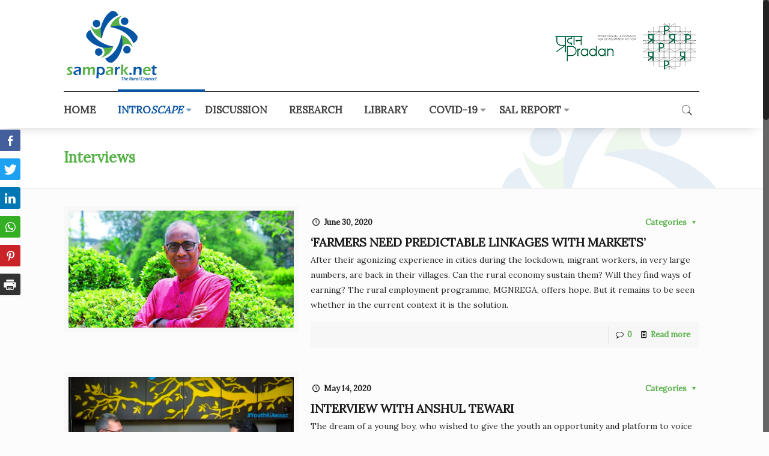

--- FILE ---
content_type: text/html; charset=UTF-8
request_url: https://www.pradan.net/sampark/category/interviews/
body_size: 25311
content:
<!DOCTYPE html>
<html class="no-js" lang="en-US"
	prefix="og: https://ogp.me/ns#"  itemscope="itemscope" itemtype="https://schema.org/WebPage">

<!-- head -->
<head>

<!-- meta -->
<meta charset="UTF-8" />
<meta name="viewport" content="width=device-width, initial-scale=1, maximum-scale=1">
<!-- Google tag (gtag.js) -->
<script async src="https://www.googletagmanager.com/gtag/js?id=G-QC9MH4M0WK"></script>
<script>
  window.dataLayer = window.dataLayer || [];
  function gtag(){dataLayer.push(arguments);}
  gtag('js', new Date());

  gtag('config', 'G-QC9MH4M0WK');
</script>

<!-- Global site tag (gtag.js) - Google Analytics -->
<script async src="https://www.googletagmanager.com/gtag/js?id=UA-15345443-37"></script>
<script>
  window.dataLayer = window.dataLayer || [];
  function gtag(){dataLayer.push(arguments);}
  gtag('js', new Date());

  gtag('config', 'UA-15345443-37');
</script>

<link rel="shortcut icon" href="https://www.pradan.net/sampark/wp-content/uploads/2019/03/favicon.png" />	
	

<!-- wp_head() -->
<title>Interviews | Sampark.Net – The Rural Connect</title>
<!-- script | dynamic -->
<script id="mfn-dnmc-config-js">
//<![CDATA[
window.mfn = {mobile_init:1240,nicescroll:40,parallax:"translate3d",responsive:1,retina_disable:0};
window.mfn_prettyphoto = {disable:false,disableMobile:false,title:false,style:"pp_default",width:0,height:0};
window.mfn_sliders = {blog:0,clients:0,offer:0,portfolio:0,shop:0,slider:0,testimonials:0};
//]]>
</script>

		<!-- All in One SEO 4.1.0.2 -->
		<link rel="canonical" href="https://www.pradan.net/sampark/category/interviews/" />
		<script type="application/ld+json" class="aioseo-schema">
			{"@context":"https:\/\/schema.org","@graph":[{"@type":"WebSite","@id":"https:\/\/www.pradan.net\/sampark\/#website","url":"https:\/\/www.pradan.net\/sampark\/","name":"Sampark.Net \u2013 The Rural Connect","publisher":{"@id":"https:\/\/www.pradan.net\/sampark\/#organization"}},{"@type":"Organization","@id":"https:\/\/www.pradan.net\/sampark\/#organization","name":"Sampark.Net \u2013 The Rural Connect","url":"https:\/\/www.pradan.net\/sampark\/","sameAs":["https:\/\/twitter.com\/PRADAN_India"]},{"@type":"BreadcrumbList","@id":"https:\/\/www.pradan.net\/sampark\/category\/interviews\/#breadcrumblist","itemListElement":[{"@type":"ListItem","@id":"https:\/\/www.pradan.net\/sampark\/#listItem","position":"1","item":{"@id":"https:\/\/www.pradan.net\/sampark\/#item","name":"Home","url":"https:\/\/www.pradan.net\/sampark\/"},"nextItem":"https:\/\/www.pradan.net\/sampark\/category\/interviews\/#listItem"},{"@type":"ListItem","@id":"https:\/\/www.pradan.net\/sampark\/category\/interviews\/#listItem","position":"2","item":{"@id":"https:\/\/www.pradan.net\/sampark\/category\/interviews\/#item","name":"Interviews","url":"https:\/\/www.pradan.net\/sampark\/category\/interviews\/"},"previousItem":"https:\/\/www.pradan.net\/sampark\/#listItem"}]},{"@type":"CollectionPage","@id":"https:\/\/www.pradan.net\/sampark\/category\/interviews\/#collectionpage","url":"https:\/\/www.pradan.net\/sampark\/category\/interviews\/","name":"Interviews | Sampark.Net \u2013 The Rural Connect","inLanguage":"en-US","isPartOf":{"@id":"https:\/\/www.pradan.net\/sampark\/#website"},"breadcrumb":{"@id":"https:\/\/www.pradan.net\/sampark\/category\/interviews\/#breadcrumblist"}}]}
		</script>
		<!-- All in One SEO -->

<link rel='dns-prefetch' href='//fonts.googleapis.com' />
<link rel='dns-prefetch' href='//s.w.org' />
<link rel="alternate" type="application/rss+xml" title="Sampark.Net – The Rural Connect &raquo; Feed" href="https://www.pradan.net/sampark/feed/" />
<link rel="alternate" type="application/rss+xml" title="Sampark.Net – The Rural Connect &raquo; Comments Feed" href="https://www.pradan.net/sampark/comments/feed/" />
<link rel="alternate" type="application/rss+xml" title="Sampark.Net – The Rural Connect &raquo; Interviews Category Feed" href="https://www.pradan.net/sampark/category/interviews/feed/" />
		<script type="text/javascript">
			window._wpemojiSettings = {"baseUrl":"https:\/\/s.w.org\/images\/core\/emoji\/13.0.1\/72x72\/","ext":".png","svgUrl":"https:\/\/s.w.org\/images\/core\/emoji\/13.0.1\/svg\/","svgExt":".svg","source":{"concatemoji":"https:\/\/www.pradan.net\/sampark\/wp-includes\/js\/wp-emoji-release.min.js?ver=5.7.1"}};
			!function(e,a,t){var n,r,o,i=a.createElement("canvas"),p=i.getContext&&i.getContext("2d");function s(e,t){var a=String.fromCharCode;p.clearRect(0,0,i.width,i.height),p.fillText(a.apply(this,e),0,0);e=i.toDataURL();return p.clearRect(0,0,i.width,i.height),p.fillText(a.apply(this,t),0,0),e===i.toDataURL()}function c(e){var t=a.createElement("script");t.src=e,t.defer=t.type="text/javascript",a.getElementsByTagName("head")[0].appendChild(t)}for(o=Array("flag","emoji"),t.supports={everything:!0,everythingExceptFlag:!0},r=0;r<o.length;r++)t.supports[o[r]]=function(e){if(!p||!p.fillText)return!1;switch(p.textBaseline="top",p.font="600 32px Arial",e){case"flag":return s([127987,65039,8205,9895,65039],[127987,65039,8203,9895,65039])?!1:!s([55356,56826,55356,56819],[55356,56826,8203,55356,56819])&&!s([55356,57332,56128,56423,56128,56418,56128,56421,56128,56430,56128,56423,56128,56447],[55356,57332,8203,56128,56423,8203,56128,56418,8203,56128,56421,8203,56128,56430,8203,56128,56423,8203,56128,56447]);case"emoji":return!s([55357,56424,8205,55356,57212],[55357,56424,8203,55356,57212])}return!1}(o[r]),t.supports.everything=t.supports.everything&&t.supports[o[r]],"flag"!==o[r]&&(t.supports.everythingExceptFlag=t.supports.everythingExceptFlag&&t.supports[o[r]]);t.supports.everythingExceptFlag=t.supports.everythingExceptFlag&&!t.supports.flag,t.DOMReady=!1,t.readyCallback=function(){t.DOMReady=!0},t.supports.everything||(n=function(){t.readyCallback()},a.addEventListener?(a.addEventListener("DOMContentLoaded",n,!1),e.addEventListener("load",n,!1)):(e.attachEvent("onload",n),a.attachEvent("onreadystatechange",function(){"complete"===a.readyState&&t.readyCallback()})),(n=t.source||{}).concatemoji?c(n.concatemoji):n.wpemoji&&n.twemoji&&(c(n.twemoji),c(n.wpemoji)))}(window,document,window._wpemojiSettings);
		</script>
		<style type="text/css">
img.wp-smiley,
img.emoji {
	display: inline !important;
	border: none !important;
	box-shadow: none !important;
	height: 1em !important;
	width: 1em !important;
	margin: 0 .07em !important;
	vertical-align: -0.1em !important;
	background: none !important;
	padding: 0 !important;
}
</style>
	<link rel='stylesheet' id='wp-block-library-css'  href='https://www.pradan.net/sampark/wp-includes/css/dist/block-library/style.min.css?ver=5.7.1' type='text/css' media='all' />
<link rel='stylesheet' id='contact-form-7-css'  href='https://www.pradan.net/sampark/wp-content/plugins/contact-form-7/includes/css/styles.css?ver=5.1.1' type='text/css' media='all' />
<link rel='stylesheet' id='rs-plugin-settings-css'  href='https://www.pradan.net/sampark/wp-content/plugins/revslider/public/assets/css/settings.css?ver=5.2.6' type='text/css' media='all' />
<style id='rs-plugin-settings-inline-css' type='text/css'>
#rs-demo-id {}
</style>
<link rel='stylesheet' id='ssb-front-css-css'  href='https://www.pradan.net/sampark/wp-content/plugins/simple-social-buttons/assets/css/front.css?ver=2.0.22' type='text/css' media='all' />
<link rel='stylesheet' id='wpos-slick-style-css'  href='https://www.pradan.net/sampark/wp-content/plugins/wp-logo-showcase-responsive-slider-slider/assets/css/slick.css?ver=2.4.1' type='text/css' media='all' />
<link rel='stylesheet' id='logo_showcase_style-css'  href='https://www.pradan.net/sampark/wp-content/plugins/wp-logo-showcase-responsive-slider-slider/assets/css/logo-showcase.css?ver=2.4.1' type='text/css' media='all' />
<link rel='stylesheet' id='style-css'  href='https://www.pradan.net/sampark/wp-content/themes/iridium/style.css?ver=14.6' type='text/css' media='all' />
<link rel='stylesheet' id='mfn-base-css'  href='https://www.pradan.net/sampark/wp-content/themes/iridium/css/base.css?ver=14.6' type='text/css' media='all' />
<link rel='stylesheet' id='mfn-layout-css'  href='https://www.pradan.net/sampark/wp-content/themes/iridium/css/layout.css?ver=14.6' type='text/css' media='all' />
<link rel='stylesheet' id='mfn-shortcodes-css'  href='https://www.pradan.net/sampark/wp-content/themes/iridium/css/shortcodes.css?ver=14.6' type='text/css' media='all' />
<link rel='stylesheet' id='mfn-animations-css'  href='https://www.pradan.net/sampark/wp-content/themes/iridium/assets/animations/animations.min.css?ver=14.6' type='text/css' media='all' />
<link rel='stylesheet' id='mfn-jquery-ui-css'  href='https://www.pradan.net/sampark/wp-content/themes/iridium/assets/ui/jquery.ui.all.css?ver=14.6' type='text/css' media='all' />
<link rel='stylesheet' id='mfn-prettyPhoto-css'  href='https://www.pradan.net/sampark/wp-content/themes/iridium/assets/prettyPhoto/prettyPhoto.css?ver=14.6' type='text/css' media='all' />
<link rel='stylesheet' id='mfn-jplayer-css'  href='https://www.pradan.net/sampark/wp-content/themes/iridium/assets/jplayer/css/jplayer.blue.monday.css?ver=14.6' type='text/css' media='all' />
<link rel='stylesheet' id='mfn-responsive-css'  href='https://www.pradan.net/sampark/wp-content/themes/iridium/css/responsive.css?ver=14.6' type='text/css' media='all' />
<link rel='stylesheet' id='Lora-css'  href='https://fonts.googleapis.com/css?family=Lora%3A1&#038;ver=5.7.1' type='text/css' media='all' />
<script type='text/javascript' src='https://www.pradan.net/sampark/wp-includes/js/jquery/jquery.min.js?ver=3.5.1' id='jquery-core-js'></script>
<script type='text/javascript' src='https://www.pradan.net/sampark/wp-includes/js/jquery/jquery-migrate.min.js?ver=3.3.2' id='jquery-migrate-js'></script>
<script type='text/javascript' src='https://www.pradan.net/sampark/wp-content/plugins/revslider/public/assets/js/jquery.themepunch.tools.min.js?ver=5.2.6' id='tp-tools-js'></script>
<script type='text/javascript' src='https://www.pradan.net/sampark/wp-content/plugins/revslider/public/assets/js/jquery.themepunch.revolution.min.js?ver=5.2.6' id='revmin-js'></script>
<script type='text/javascript' src='https://www.pradan.net/sampark/wp-content/plugins/simple-social-buttons/assets/js/front.js?ver=2.0.22' id='ssb-front-js-js'></script>
<link rel="https://api.w.org/" href="https://www.pradan.net/sampark/wp-json/" /><link rel="alternate" type="application/json" href="https://www.pradan.net/sampark/wp-json/wp/v2/categories/2198" /><link rel="EditURI" type="application/rsd+xml" title="RSD" href="https://www.pradan.net/sampark/xmlrpc.php?rsd" />
<link rel="wlwmanifest" type="application/wlwmanifest+xml" href="https://www.pradan.net/sampark/wp-includes/wlwmanifest.xml" /> 
<meta name="generator" content="WordPress 5.7.1" />
 <style media="screen">

         /*inline margin*/
    
  
  
  
  
  
          /*margin-digbar*/

  
      div[class*="simplesocialbuttons-float"].simplesocialbuttons.simplesocial-simple-round button{
      margin: ;
    }
  
  
  
 
   
   

</style>

<!-- Open Graph Meta Tags generated by Simple Social Buttons 2.0.22 -->
<meta property="og:title" content="&#8216;Farmers need predictable linkages with markets&#8217; - Sampark.Net – The Rural Connect" />
<meta property="og:description" content="After their agonizing experience in cities during the lockdown, migrant workers, in very large numbers, are back in their villages. Can the rural economy sustain them? Will they find ways of earning? The rural employment programme, MGNREGA, offers hope. But it remains to be seen whether in the current context it is the solution." />
<meta property="og:url" content="https://www.pradan.net/sampark/farmers-need-predictable-linkages-with-markets/" />
<meta property="og:site_name" content="Sampark.Net – The Rural Connect" />
<meta property="og:image" content="https://www.pradan.net/sampark/wp-content/uploads/2020/06/Narendranath-Damodaran.jpg" />
<meta name="twitter:card" content="summary_large_image" />
<meta name="twitter:description" content="After their agonizing experience in cities during the lockdown, migrant workers, in very large numbers, are back in their villages. Can the rural economy sustain them? Will they find ways of earning? The rural employment programme, MGNREGA, offers hope. But it remains to be seen whether in the current context it is the solution." />
<meta name="twitter:title" content="&#8216;Farmers need predictable linkages with markets&#8217; - Sampark.Net – The Rural Connect" />
<meta property="twitter:image" content="https://www.pradan.net/sampark/wp-content/uploads/2020/06/Narendranath-Damodaran.jpg" />
<!-- style | dynamic -->
<style id="mfn-dnmc-style-css">
@media only screen and (min-width: 1240px) {body:not(.header-simple) #Top_bar #menu{display:block!important}.tr-menu #Top_bar #menu{background:none!important}#Top_bar .menu > li > ul.mfn-megamenu{width:984px}#Top_bar .menu > li > ul.mfn-megamenu > li{float:left}#Top_bar .menu > li > ul.mfn-megamenu > li.mfn-megamenu-cols-1{width:100%}#Top_bar .menu > li > ul.mfn-megamenu > li.mfn-megamenu-cols-2{width:50%}#Top_bar .menu > li > ul.mfn-megamenu > li.mfn-megamenu-cols-3{width:33.33%}#Top_bar .menu > li > ul.mfn-megamenu > li.mfn-megamenu-cols-4{width:25%}#Top_bar .menu > li > ul.mfn-megamenu > li.mfn-megamenu-cols-5{width:20%}#Top_bar .menu > li > ul.mfn-megamenu > li.mfn-megamenu-cols-6{width:16.66%}#Top_bar .menu > li > ul.mfn-megamenu > li > ul{display:block!important;position:inherit;left:auto;top:auto;border-width:0 1px 0 0}#Top_bar .menu > li > ul.mfn-megamenu > li:last-child > ul{border:0}#Top_bar .menu > li > ul.mfn-megamenu > li > ul li{width:auto}#Top_bar .menu > li > ul.mfn-megamenu a.mfn-megamenu-title{text-transform:uppercase;font-weight:400;background:none}#Top_bar .menu > li > ul.mfn-megamenu a .menu-arrow{display:none}.menuo-right #Top_bar .menu > li > ul.mfn-megamenu{left:auto;right:0}.menuo-right #Top_bar .menu > li > ul.mfn-megamenu-bg{box-sizing:border-box}#Top_bar .menu > li > ul.mfn-megamenu-bg{padding:20px 166px 20px 20px;background-repeat:no-repeat;background-position:bottom right}#Top_bar .menu > li > ul.mfn-megamenu-bg > li{background:none}#Top_bar .menu > li > ul.mfn-megamenu-bg > li a{border:none}#Top_bar .menu > li > ul.mfn-megamenu-bg > li > ul{background:none!important;-webkit-box-shadow:0 0 0 0;-moz-box-shadow:0 0 0 0;box-shadow:0 0 0 0}.mm-vertical #Top_bar .container{position:relative;}.mm-vertical #Top_bar .top_bar_left{position:static;}.mm-vertical #Top_bar .menu > li ul{box-shadow:0 0 0 0 transparent!important;background-image:none;}.mm-vertical #Top_bar .menu > li > ul.mfn-megamenu{width:98%!important;margin:0 1%;padding:20px 0;}.mm-vertical.header-plain #Top_bar .menu > li > ul.mfn-megamenu{width:100%!important;margin:0;}.mm-vertical #Top_bar .menu > li > ul.mfn-megamenu > li{display:table-cell;float:none;width:10%;padding:0 15px;border-right:1px solid rgba(0, 0, 0, 0.05);}.mm-vertical #Top_bar .menu > li > ul.mfn-megamenu > li:last-child{border-right-width:0}.mm-vertical #Top_bar .menu > li > ul.mfn-megamenu > li.hide-border{border-right-width:0}.mm-vertical #Top_bar .menu > li > ul.mfn-megamenu > li a{border-bottom-width:0;padding:9px 15px;line-height:120%;}.mm-vertical #Top_bar .menu > li > ul.mfn-megamenu a.mfn-megamenu-title{font-weight:700;}#Header_creative #Top_bar .menu > li > ul.mfn-megamenu{width:980px!important;margin:0;}.header-plain:not(.menuo-right) #Header .top_bar_left{width:auto!important}.header-stack.header-center #Top_bar #menu{display:inline-block!important}.header-simple #Top_bar #menu{display:none;height:auto;width:300px;bottom:auto;top:100%;right:1px;position:absolute;margin:0}.header-simple #Header a.responsive-menu-toggle{display:block;right:10px}.header-simple #Top_bar #menu > ul{width:100%;float:left}.header-simple #Top_bar #menu ul li{width:100%;padding-bottom:0;border-right:0;position:relative}.header-simple #Top_bar #menu ul li a{padding:0 20px;margin:0;display:block;height:auto;line-height:normal;border:none}.header-simple #Top_bar #menu ul li a:after{display:none}.header-simple #Top_bar #menu ul li a span{border:none;line-height:48px;display:inline;padding:0}.header-simple #Top_bar #menu ul li.submenu .menu-toggle{display:block;position:absolute;right:0;top:0;width:48px;height:48px;line-height:48px;font-size:30px;font-weight:300;text-align:center;cursor:pointer;color:#444;opacity:0.33;}.header-simple #Top_bar #menu ul li.submenu .menu-toggle:after{content:"+"}.header-simple #Top_bar #menu ul li.hover > .menu-toggle:after{content:"-"}.header-simple #Top_bar #menu ul li.hover a{border-bottom:0}.header-simple #Top_bar #menu ul.mfn-megamenu li .menu-toggle{display:none}.header-simple #Top_bar #menu ul li ul{position:relative!important;left:0!important;top:0;padding:0;margin:0!important;width:auto!important;background-image:none}.header-simple #Top_bar #menu ul li ul li{width:100%!important;display:block;padding:0;}.header-simple #Top_bar #menu ul li ul li a{padding:0 20px 0 30px}.header-simple #Top_bar #menu ul li ul li a .menu-arrow{display:none}.header-simple #Top_bar #menu ul li ul li a span{padding:0}.header-simple #Top_bar #menu ul li ul li a span:after{display:none!important}.header-simple #Top_bar .menu > li > ul.mfn-megamenu a.mfn-megamenu-title{text-transform:uppercase;font-weight:400}.header-simple #Top_bar .menu > li > ul.mfn-megamenu > li > ul{display:block!important;position:inherit;left:auto;top:auto}.header-simple #Top_bar #menu ul li ul li ul{border-left:0!important;padding:0;top:0}.header-simple #Top_bar #menu ul li ul li ul li a{padding:0 20px 0 40px}.rtl.header-simple #Top_bar #menu{left:1px;right:auto}.rtl.header-simple #Top_bar a.responsive-menu-toggle{left:10px;right:auto}.rtl.header-simple #Top_bar #menu ul li.submenu .menu-toggle{left:0;right:auto}.rtl.header-simple #Top_bar #menu ul li ul{left:auto!important;right:0!important}.rtl.header-simple #Top_bar #menu ul li ul li a{padding:0 30px 0 20px}.rtl.header-simple #Top_bar #menu ul li ul li ul li a{padding:0 40px 0 20px}.menu-highlight #Top_bar .menu > li{margin:0 2px}.menu-highlight:not(.header-creative) #Top_bar .menu > li > a{margin:20px 0;padding:0;-webkit-border-radius:5px;border-radius:5px}.menu-highlight #Top_bar .menu > li > a:after{display:none}.menu-highlight #Top_bar .menu > li > a span:not(.description){line-height:50px}.menu-highlight #Top_bar .menu > li > a span.description{display:none}.menu-highlight.header-stack #Top_bar .menu > li > a{margin:10px 0!important}.menu-highlight.header-stack #Top_bar .menu > li > a span:not(.description){line-height:40px}.menu-highlight.header-fixed #Top_bar .menu > li > a{margin:10px 0!important;padding:5px 0}.menu-highlight.header-fixed #Top_bar .menu > li > a span{line-height:30px}.menu-highlight.header-transparent #Top_bar .menu > li > a{margin:5px 0}.menu-highlight.header-simple #Top_bar #menu ul li,.menu-highlight.header-creative #Top_bar #menu ul li{margin:0}.menu-highlight.header-simple #Top_bar #menu ul li > a,.menu-highlight.header-creative #Top_bar #menu ul li > a{-webkit-border-radius:0;border-radius:0}.menu-highlight:not(.header-simple) #Top_bar.is-sticky .menu > li > a{margin:10px 0!important;padding:5px 0!important}.menu-highlight:not(.header-simple) #Top_bar.is-sticky .menu > li > a span{line-height:30px!important}.header-modern.menu-highlight.menuo-right .menu_wrapper{margin-right:20px}.menu-line-below #Top_bar .menu > li > a:after{top:auto;bottom:-4px}.menu-line-below #Top_bar.is-sticky .menu > li > a:after{top:auto;bottom:-4px}.menu-line-below-80 #Top_bar:not(.is-sticky) .menu > li > a:after{height:4px;left:10%;top:50%;margin-top:20px;width:80%}.menu-line-below-80-1 #Top_bar:not(.is-sticky) .menu > li > a:after{height:1px;left:10%;top:50%;margin-top:20px;width:80%}.menu-link-color #Top_bar .menu > li > a:after{display:none!important}.menu-arrow-top #Top_bar .menu > li > a:after{background:none repeat scroll 0 0 rgba(0,0,0,0)!important;border-color:#ccc transparent transparent;border-style:solid;border-width:7px 7px 0;display:block;height:0;left:50%;margin-left:-7px;top:0!important;width:0}.menu-arrow-top.header-transparent #Top_bar .menu > li > a:after,.menu-arrow-top.header-plain #Top_bar .menu > li > a:after{display:none}.menu-arrow-top #Top_bar.is-sticky .menu > li > a:after{top:0!important}.menu-arrow-bottom #Top_bar .menu > li > a:after{background:none!important;border-color:transparent transparent #ccc;border-style:solid;border-width:0 7px 7px;display:block;height:0;left:50%;margin-left:-7px;top:auto;bottom:0;width:0}.menu-arrow-bottom.header-transparent #Top_bar .menu > li > a:after,.menu-arrow-bottom.header-plain #Top_bar .menu > li > a:after{display:none}.menu-arrow-bottom #Top_bar.is-sticky .menu > li > a:after{top:auto;bottom:0}.menuo-no-borders #Top_bar .menu > li > a span:not(.description){border-right-width:0}.menuo-no-borders #Header_creative #Top_bar .menu > li > a span{border-bottom-width:0}.menuo-right #Top_bar .menu_wrapper{float:right}.menuo-right.header-stack:not(.header-center) #Top_bar .menu_wrapper{margin-right:150px}body.header-creative{padding-left:50px}body.header-creative.header-open{padding-left:250px}body.error404,body.under-construction,body.template-blank{padding-left:0!important}.header-creative.footer-fixed #Footer,.header-creative.footer-sliding #Footer{left:25px}.header-open.footer-fixed #Footer,.header-open.footer-sliding #Footer{left:125px}.header-rtl.header-creative.footer-fixed #Footer,.header-rtl.header-creative.footer-sliding #Footer{left:auto;right:5px}.header-rtl.header-open.footer-fixed #Footer,.header-rtl.header-open.footer-sliding #Footer{left:auto;right:125px}#Header_creative{background:#fff;position:fixed;width:250px;height:100%;left:-200px;top:0;z-index:9002;-webkit-box-shadow:2px 0 4px 2px rgba(0,0,0,.15);box-shadow:2px 0 4px 2px rgba(0,0,0,.15)}#Header_creative .container{width:100%}#Header_creative .creative-wrapper{display:none}#Header_creative a.creative-menu-toggle{display:block;width:34px;height:34px;line-height:34px;font-size:22px;text-align:center;position:absolute;top:10px;right:8px;border-radius:3px}.admin-bar #Header_creative a.creative-menu-toggle{top:42px}#Header_creative #Top_bar{position:static;width:100%}#Header_creative #Top_bar .top_bar_left{width:100%!important;float:none}#Header_creative #Top_bar .top_bar_right{width:100%!important;float:none;height:auto;margin-bottom:35px;text-align:center;padding:0 20px;top:0;-webkit-box-sizing:border-box;-moz-box-sizing:border-box;box-sizing:border-box}#Header_creative #Top_bar .top_bar_right:before{display:none}#Header_creative #Top_bar .top_bar_right_wrapper{top:0}#Header_creative #Top_bar .logo{float:none;text-align:center;margin:15px 0}#Header_creative #Top_bar .menu_wrapper{float:none;margin:0 0 30px}#Header_creative #Top_bar .menu > li{width:100%;float:none;position:relative}#Header_creative #Top_bar .menu > li > a{padding:0;text-align:center}#Header_creative #Top_bar .menu > li > a:after{display:none}#Header_creative #Top_bar .menu > li > a span{border-right:0;border-bottom-width:1px;line-height:38px}#Header_creative #Top_bar .menu li ul{left:100%;right:auto;top:0;box-shadow:2px 2px 2px 0 rgba(0,0,0,0.03);-webkit-box-shadow:2px 2px 2px 0 rgba(0,0,0,0.03)}#Header_creative #Top_bar .menu > li > ul.mfn-megamenu{width:700px!important;}#Header_creative #Top_bar .menu > li > ul.mfn-megamenu > li > ul{left:0}#Header_creative #Top_bar .menu li ul li a{padding-top:9px;padding-bottom:8px}#Header_creative #Top_bar .menu li ul li ul{top:0!important}#Header_creative #Top_bar .menu > li > a span.description{display:block;font-size:13px;line-height:28px!important;clear:both}#Header_creative #Top_bar .search_wrapper{left:100%;top:auto;bottom:-90px}#Header_creative #Top_bar a#header_cart{display:inline-block;float:none;top:3px}#Header_creative #Top_bar a#search_button{display:inline-block;float:none;top:3px}#Header_creative #Top_bar .wpml-languages{display:inline-block;float:none;top:0}#Header_creative #Top_bar .wpml-languages.enabled:hover a.active{padding-bottom:9px}#Header_creative #Top_bar a.button.action_button{display:inline-block;float:none;top:16px;margin:0}#Header_creative #Top_bar .banner_wrapper{display:block;text-align:center}#Header_creative #Top_bar .banner_wrapper img{max-width:100%;height:auto;display:inline-block}#Header_creative #Action_bar{position:absolute;bottom:0;top:auto;clear:both;padding:0 20px;-webkit-box-sizing:border-box;-moz-box-sizing:border-box;box-sizing:border-box}#Header_creative #Action_bar .social{float:none;text-align:center;padding:5px 0 15px}#Header_creative #Action_bar .social li{margin-bottom:2px}#Header_creative .social li a{color:rgba(0,0,0,.5)}#Header_creative .social li a:hover{color:#000}#Header_creative .creative-social{position:absolute;bottom:10px;right:0;width:50px}#Header_creative .creative-social li{display:block;float:none;width:100%;text-align:center;margin-bottom:5px}.header-creative .fixed-nav.fixed-nav-prev{margin-left:50px}.header-creative.header-open .fixed-nav.fixed-nav-prev{margin-left:250px}.menuo-last #Header_creative #Top_bar .menu li.last ul{top:auto;bottom:0}.header-open #Header_creative{left:0}.header-open #Header_creative .creative-wrapper{display:block}.header-open #Header_creative .creative-menu-toggle,.header-open #Header_creative .creative-social{display:none}body.header-rtl.header-creative{padding-left:0;padding-right:50px}.header-rtl #Header_creative{left:auto;right:-200px}.header-rtl.nice-scroll #Header_creative{margin-right:10px}.header-rtl #Header_creative a.creative-menu-toggle{left:8px;right:auto}.header-rtl #Header_creative .creative-social{left:0;right:auto}.header-rtl #Footer #back_to_top.sticky{right:125px}.header-rtl #popup_contact{right:70px}.header-rtl #Header_creative #Top_bar .menu li ul{left:auto;right:100%}.header-rtl #Header_creative #Top_bar .search_wrapper{left:auto;right:100%;}.header-rtl .fixed-nav.fixed-nav-prev{margin-left:0!important}.header-rtl .fixed-nav.fixed-nav-next{margin-right:50px}body.header-rtl.header-creative.header-open{padding-left:0;padding-right:250px!important}.header-rtl.header-open #Header_creative{left:auto;right:0}.header-rtl.header-open #Footer #back_to_top.sticky{right:325px}.header-rtl.header-open #popup_contact{right:270px}.header-rtl.header-open .fixed-nav.fixed-nav-next{margin-right:250px}.header-creative .vc_row[data-vc-full-width]{padding-left:50px}.header-creative.header-open .vc_row[data-vc-full-width]{padding-left:250px}#Header_creative.scroll{height:100%;overflow-y:auto}#Header_creative.scroll:not(.dropdown) .menu li ul{display:none!important}#Header_creative.scroll #Action_bar{position:static}#Header_creative.dropdown{outline:none}#Header_creative.dropdown #Top_bar .menu_wrapper{float:left}#Header_creative.dropdown #Top_bar #menu ul li{position:relative;float:left}#Header_creative.dropdown #Top_bar #menu ul li a:after{display:none}#Header_creative.dropdown #Top_bar #menu ul li a span{line-height:38px;padding:0}#Header_creative.dropdown #Top_bar #menu ul li.submenu .menu-toggle{display:block;position:absolute;right:0;top:0;width:38px;height:38px;line-height:38px;font-size:26px;font-weight:300;text-align:center;cursor:pointer;color:#444;opacity:0.33;}#Header_creative.dropdown #Top_bar #menu ul li.submenu .menu-toggle:after{content:"+"}#Header_creative.dropdown #Top_bar #menu ul li.hover > .menu-toggle:after{content:"-"}#Header_creative.dropdown #Top_bar #menu ul li.hover a{border-bottom:0}#Header_creative.dropdown #Top_bar #menu ul.mfn-megamenu li .menu-toggle{display:none}#Header_creative.dropdown #Top_bar #menu ul li ul{position:relative!important;left:0!important;top:0;padding:0;margin-left:0!important;width:auto!important;background-image:none}#Header_creative.dropdown #Top_bar #menu ul li ul li{width:100%!important}#Header_creative.dropdown #Top_bar #menu ul li ul li a{padding:0 10px;text-align:center}#Header_creative.dropdown #Top_bar #menu ul li ul li a .menu-arrow{display:none}#Header_creative.dropdown #Top_bar #menu ul li ul li a span{padding:0}#Header_creative.dropdown #Top_bar #menu ul li ul li a span:after{display:none!important}#Header_creative.dropdown #Top_bar .menu > li > ul.mfn-megamenu a.mfn-megamenu-title{text-transform:uppercase;font-weight:400}#Header_creative.dropdown #Top_bar .menu > li > ul.mfn-megamenu > li > ul{display:block!important;position:inherit;left:auto;top:auto}#Header_creative.dropdown #Top_bar #menu ul li ul li ul{border-left:0!important;padding:0;top:0}}@media only screen and (min-width: 1240px) {#Top_bar.is-sticky{position:fixed!important;width:100%;left:0;top:-60px;height:60px;z-index:701;background:#fff;opacity:.97;filter:alpha(opacity = 97);-webkit-box-shadow:0 2px 5px 0 rgba(0,0,0,0.1);-moz-box-shadow:0 2px 5px 0 rgba(0,0,0,0.1);box-shadow:0 2px 5px 0 rgba(0,0,0,0.1)}.layout-boxed.header-boxed #Top_bar.is-sticky{max-width:1240px;left:50%;-webkit-transform:translateX(-50%);transform:translateX(-50%)}.layout-boxed.header-boxed.nice-scroll #Top_bar.is-sticky{margin-left:-5px}#Top_bar.is-sticky .top_bar_left,#Top_bar.is-sticky .top_bar_right,#Top_bar.is-sticky .top_bar_right:before{background:none}#Top_bar.is-sticky .top_bar_right{top:-4px;height:auto;}#Top_bar.is-sticky .top_bar_right_wrapper{top:15px}.header-plain #Top_bar.is-sticky .top_bar_right_wrapper{top:0}#Top_bar.is-sticky .logo{width:auto;margin:0 30px 0 20px;padding:0}#Top_bar.is-sticky #logo{padding:5px 0!important;height:50px!important;line-height:50px!important}#Top_bar.is-sticky #logo img:not(.svg){max-height:35px;width:auto!important}#Top_bar.is-sticky #logo img.logo-main{display:none}#Top_bar.is-sticky #logo img.logo-sticky{display:inline}#Top_bar.is-sticky .menu_wrapper{clear:none}#Top_bar.is-sticky .menu_wrapper .menu > li > a{padding:15px 0}#Top_bar.is-sticky .menu > li > a,#Top_bar.is-sticky .menu > li > a span{line-height:30px}#Top_bar.is-sticky .menu > li > a:after{top:auto;bottom:-4px}#Top_bar.is-sticky .menu > li > a span.description{display:none}#Top_bar.is-sticky .secondary_menu_wrapper,#Top_bar.is-sticky .banner_wrapper{display:none}.header-overlay #Top_bar.is-sticky{display:none}.sticky-dark #Top_bar.is-sticky{background:rgba(0,0,0,.8)}.sticky-dark #Top_bar.is-sticky #menu{background:rgba(0,0,0,.8)}.sticky-dark #Top_bar.is-sticky .menu > li > a{color:#fff}.sticky-dark #Top_bar.is-sticky .top_bar_right a{color:rgba(255,255,255,.5)}.sticky-dark #Top_bar.is-sticky .wpml-languages a.active,.sticky-dark #Top_bar.is-sticky .wpml-languages ul.wpml-lang-dropdown{background:rgba(0,0,0,0.3);border-color:rgba(0,0,0,0.1)}}@media only screen and (max-width: 1239px){.header_placeholder{height:0!important}#Top_bar #menu{display:none;height:auto;width:300px;bottom:auto;top:100%;right:1px;position:absolute;margin:0}#Top_bar a.responsive-menu-toggle{display:block}#Top_bar #menu > ul{width:100%;float:left}#Top_bar #menu ul li{width:100%;padding-bottom:0;border-right:0;position:relative}#Top_bar #menu ul li a{padding:0 20px;margin:0;display:block;height:auto;line-height:normal;border:none}#Top_bar #menu ul li a:after{display:none}#Top_bar #menu ul li a span{border:none;line-height:48px;display:inline;padding:0}#Top_bar #menu ul li a span.description{margin:0 0 0 5px}#Top_bar #menu ul li.submenu .menu-toggle{display:block;position:absolute;right:0;top:0;width:48px;height:48px;line-height:48px;font-size:30px;font-weight:300;text-align:center;cursor:pointer;color:#444;opacity:0.33;}#Top_bar #menu ul li.submenu .menu-toggle:after{content:"+"}#Top_bar #menu ul li.hover > .menu-toggle:after{content:"-"}#Top_bar #menu ul li.hover a{border-bottom:0}#Top_bar #menu ul li a span:after{display:none!important}#Top_bar #menu ul.mfn-megamenu li .menu-toggle{display:none}#Top_bar #menu ul li ul{position:relative!important;left:0!important;top:0;padding:0;margin-left:0!important;width:auto!important;background-image:none!important;box-shadow:0 0 0 0 transparent!important;-webkit-box-shadow:0 0 0 0 transparent!important}#Top_bar #menu ul li ul li{width:100%!important}#Top_bar #menu ul li ul li a{padding:0 20px 0 30px}#Top_bar #menu ul li ul li a .menu-arrow{display:none}#Top_bar #menu ul li ul li a span{padding:0}#Top_bar #menu ul li ul li a span:after{display:none!important}#Top_bar .menu > li > ul.mfn-megamenu a.mfn-megamenu-title{text-transform:uppercase;font-weight:400}#Top_bar .menu > li > ul.mfn-megamenu > li > ul{display:block!important;position:inherit;left:auto;top:auto}#Top_bar #menu ul li ul li ul{border-left:0!important;padding:0;top:0}#Top_bar #menu ul li ul li ul li a{padding:0 20px 0 40px}.rtl #Top_bar #menu{left:1px;right:auto}.rtl #Top_bar a.responsive-menu-toggle{left:20px;right:auto}.rtl #Top_bar #menu ul li.submenu .menu-toggle{left:0;right:auto;border-left:none;border-right:1px solid #eee}.rtl #Top_bar #menu ul li ul{left:auto!important;right:0!important}.rtl #Top_bar #menu ul li ul li a{padding:0 30px 0 20px}.rtl #Top_bar #menu ul li ul li ul li a{padding:0 40px 0 20px}.header-stack .menu_wrapper a.responsive-menu-toggle{position:static!important;margin:11px 0!important}.header-stack .menu_wrapper #menu{left:0;right:auto}.rtl.header-stack #Top_bar #menu{left:auto;right:0}.admin-bar #Header_creative{top:32px}.header-creative.layout-boxed{padding-top:85px}.header-creative.layout-full-width #Wrapper{padding-top:60px}#Header_creative{position:fixed;width:100%;left:0!important;top:0;z-index:1001}#Header_creative .creative-wrapper{display:block!important;opacity:1!important;filter:alpha(opacity=100)!important}#Header_creative .creative-menu-toggle,#Header_creative .creative-social{display:none!important;opacity:1!important;filter:alpha(opacity=100)!important}#Header_creative #Top_bar{position:static;margin:0 8%;width:84%}#Header_creative #Top_bar #logo{height:50px;line-height:50px;padding:5px 0}#Header_creative #Top_bar #logo img{max-height:40px}.logo-no-sticky-padding #Header_creative #Top_bar #logo{height:60px;line-height:60px;padding:0}.logo-no-sticky-padding #Header_creative #Top_bar #logo img{max-height:60px}#Header_creative #Top_bar #header_cart{top:21px}#Header_creative #Top_bar #search_button{top:20px}#Header_creative #Top_bar .wpml-languages{top:11px}#Header_creative #Top_bar .action_button{top:9px}#Header_creative #Top_bar .top_bar_right{height:60px;top:0}#Header_creative #Top_bar .top_bar_right:before{display:none}#Header_creative #Top_bar .top_bar_right_wrapper{top:0}#Header_creative #Action_bar{display:none}#Header_creative.scroll{overflow:visible!important}}#Header_wrapper, #Intro {background-color: #000119;}#Subheader {background-color: rgba(86, 178, 71, 1);}.header-classic #Action_bar, .header-plain #Action_bar, .header-split #Action_bar, .header-stack #Action_bar {background-color: #2C2C2C;}#Sliding-top {background-color: #545454;}#Sliding-top a.sliding-top-control {border-right-color: #545454;}#Sliding-top.st-center a.sliding-top-control,#Sliding-top.st-left a.sliding-top-control {border-top-color: #545454;}#Footer {background-color: #ffffff;}body, ul.timeline_items, .icon_box a .desc, .icon_box a:hover .desc, .feature_list ul li a, .list_item a, .list_item a:hover,.widget_recent_entries ul li a, .flat_box a, .flat_box a:hover, .story_box .desc, .content_slider.carouselul li a .title,.content_slider.flat.description ul li .desc, .content_slider.flat.description ul li a .desc, .post-nav.minimal a i {color: #1a1a1a;}.post-nav.minimal a svg {fill: #1a1a1a;}.themecolor, .opening_hours .opening_hours_wrapper li span, .fancy_heading_icon .icon_top,.fancy_heading_arrows .icon-right-dir, .fancy_heading_arrows .icon-left-dir, .fancy_heading_line .title,.button-love a.mfn-love, .format-link .post-title .icon-link, .pager-single > span, .pager-single a:hover,.widget_meta ul, .widget_pages ul, .widget_rss ul, .widget_mfn_recent_comments ul li:after, .widget_archive ul, .widget_recent_comments ul li:after, .widget_nav_menu ul, .woocommerce ul.products li.product .price, .shop_slider .shop_slider_ul li .item_wrapper .price, .woocommerce-page ul.products li.product .price, .widget_price_filter .price_label .from, .widget_price_filter .price_label .to,.woocommerce ul.product_list_widget li .quantity .amount, .woocommerce .product div.entry-summary .price, .woocommerce .star-rating span,#Error_404 .error_pic i, .style-simple #Filters .filters_wrapper ul li a:hover, .style-simple #Filters .filters_wrapper ul li.current-cat a,.style-simple .quick_fact .title {color: #56b247;}.themebg, .pager .pages a:hover, .pager .pages a.active, .pager .pages span.page-numbers.current, .pager-single span:after, #comments .commentlist > li .reply a.comment-reply-link,.fixed-nav .arrow, #Filters .filters_wrapper ul li a:hover, #Filters .filters_wrapper ul li.current-cat a, .widget_categories ul, .Recent_posts ul li .desc:after, .Recent_posts ul li .photo .c,.widget_recent_entries ul li:after, .widget_product_categories ul, div.jp-interface, #Top_bar a#header_cart span,.widget_mfn_menu ul li a:hover, .widget_mfn_menu ul li.current-menu-item:not(.current-menu-ancestor) > a, .widget_mfn_menu ul li.current_page_item:not(.current_page_ancestor) > a,.testimonials_slider .slider_images, .testimonials_slider .slider_images a:after, .testimonials_slider .slider_images:before,.slider_pagination a.selected, .slider_pagination a.selected:after, .tp-bullets.simplebullets.round .bullet.selected, .tp-bullets.simplebullets.round .bullet.selected:after,.tparrows.default, .tp-bullets.tp-thumbs .bullet.selected:after, .offer_thumb .slider_pagination a:before, .offer_thumb .slider_pagination a.selected:after,.style-simple .accordion .question:after, .style-simple .faq .question:after, .style-simple .icon_box .desc_wrapper h4:before,.style-simple #Filters .filters_wrapper ul li a:after, .style-simple .article_box .desc_wrapper p:after, .style-simple .sliding_box .desc_wrapper:after,.style-simple .trailer_box:hover .desc, .portfolio_group.exposure .portfolio-item .desc-inner .line, .style-simple .zoom_box .desc .desc_txt,.woocommerce-account table.my_account_orders .order-number a, .woocommerce-MyAccount-navigation ul li.is-active a {background-color: #56b247;}.Latest_news ul li .photo, .style-simple .opening_hours .opening_hours_wrapper li label,.style-simple .timeline_items li:hover h3, .style-simple .timeline_items li:nth-child(even):hover h3, .style-simple .timeline_items li:hover .desc, .style-simple .timeline_items li:nth-child(even):hover,.style-simple .offer_thumb .slider_pagination a.selected {border-color: #56b247;}a {color: #56b247;}a:hover {color: #0c55a5;}*::-moz-selection {background-color: #56b247;}*::selection {background-color: #56b247;}.blockquote p.author span, .counter .desc_wrapper .title, .article_box .desc_wrapper p, .team .desc_wrapper p.subtitle, .pricing-box .plan-header p.subtitle, .pricing-box .plan-header .price sup.period, .chart_box p, .fancy_heading .inside,.fancy_heading_line .slogan, .post-meta, .post-meta a, .post-footer, .post-footer a span.label, .pager .pages a, .button-love a .label,.pager-single a, #comments .commentlist > li .comment-author .says, .fixed-nav .desc .date, .filters_buttons li.label, .Recent_posts ul li a .desc .date,.widget_recent_entries ul li .post-date, .tp_recent_tweets .twitter_time, .widget_price_filter .price_label, .shop-filters .woocommerce-result-count,.woocommerce ul.product_list_widget li .quantity, .widget_shopping_cart ul.product_list_widget li dl, .product_meta .posted_in,.woocommerce .shop_table .product-name .variation > dd, .shipping-calculator-button:after,.shop_slider .shop_slider_ul li .item_wrapper .price del,.testimonials_slider .testimonials_slider_ul li .author span, .testimonials_slider .testimonials_slider_ul li .author span a, .Latest_news ul li .desc_footer {color: #1a1a1a;}h1, h1 a, h1 a:hover, .text-logo #logo { color: #1a1a1a; }h2, h2 a, h2 a:hover { color: #1a1a1a; }h3, h3 a, h3 a:hover { color: #1a1a1a; }h4, h4 a, h4 a:hover, .style-simple .sliding_box .desc_wrapper h4 { color: #1a1a1a; }h5, h5 a, h5 a:hover { color: #454545; }h6, h6 a, h6 a:hover, a.content_link .title { color: #0655a5; }.dropcap, .highlight:not(.highlight_image) {background-color: #56b247;}a.button, a.tp-button {background-color: #0155a4;color: #ffffff;}.button-stroke a.button, .button-stroke a.button .button_icon i, .button-stroke a.tp-button {border-color: #0155a4;color: #ffffff;}.button-stroke a:hover.button, .button-stroke a:hover.tp-button {background-color: #0155a4 !important;color: #fff;}a.button_theme, a.tp-button.button_theme,button, input[type="submit"], input[type="reset"], input[type="button"] {background-color: #56b247;color: #fff;}.button-stroke a.button.button_theme:not(.action_button), .button-stroke a.button.button_theme:not(.action_button),.button-stroke a.button.button_theme .button_icon i, .button-stroke a.tp-button.button_theme,.button-stroke button, .button-stroke input[type="submit"], .button-stroke input[type="reset"], .button-stroke input[type="button"] {border-color: #56b247;color: #56b247 !important;}.button-stroke a.button.button_theme:hover, .button-stroke a.tp-button.button_theme:hover,.button-stroke button:hover, .button-stroke input[type="submit"]:hover, .button-stroke input[type="reset"]:hover, .button-stroke input[type="button"]:hover {background-color: #56b247 !important;color: #fff !important;}a.mfn-link { color: #1a1a1a; }a.mfn-link-2 span, a:hover.mfn-link-2 span:before, a.hover.mfn-link-2 span:before, a.mfn-link-5 span, a.mfn-link-8:after, a.mfn-link-8:before { background: #56b247; }a:hover.mfn-link { color: #56b247;}a.mfn-link-2 span:before, a:hover.mfn-link-4:before, a:hover.mfn-link-4:after, a.hover.mfn-link-4:before, a.hover.mfn-link-4:after, a.mfn-link-5:before, a.mfn-link-7:after, a.mfn-link-7:before { background: #56b247; }a.mfn-link-6:before {border-bottom-color: #56b247;}.woocommerce a.button, .woocommerce .quantity input.plus, .woocommerce .quantity input.minus {background-color: #0155a4 !important;color: #ffffff !important;}.woocommerce a.button_theme, .woocommerce a.checkout-button, .woocommerce button.button,.woocommerce .button.add_to_cart_button, .woocommerce .button.product_type_external,.woocommerce input[type="submit"], .woocommerce input[type="reset"], .woocommerce input[type="button"],.button-stroke .woocommerce a.checkout-button {background-color: #56b247 !important;color: #fff !important;}.column_column ul, .column_column ol, .the_content_wrapper ul, .the_content_wrapper ol {color: #1a1a1a;}.hr_color, .hr_color hr, .hr_dots span {color: #303030;background: #303030;}.hr_zigzag i {color: #303030;} .highlight-left:after,.highlight-right:after {background: #56b247;}@media only screen and (max-width: 767px) {.highlight-left .wrap:first-child,.highlight-right .wrap:last-child {background: #56b247;}}#Header .top_bar_left, .header-classic #Top_bar, .header-plain #Top_bar, .header-stack #Top_bar, .header-split #Top_bar,.header-fixed #Top_bar, .header-below #Top_bar, #Header_creative, #Top_bar #menu, .sticky-tb-color #Top_bar.is-sticky {background-color: #ffffff;}#Top_bar .wpml-languages a.active, #Top_bar .wpml-languages ul.wpml-lang-dropdown {background-color: #ffffff;}#Top_bar .top_bar_right:before {background-color: #e3e3e3;}#Header .top_bar_right {background-color: #f5f5f5;}#Top_bar .top_bar_right a:not(.action_button) { color: #333333;}#Top_bar .menu > li > a,#Top_bar #menu ul li.submenu .menu-toggle { color: #444444;}#Top_bar .menu > li.current-menu-item > a,#Top_bar .menu > li.current_page_item > a,#Top_bar .menu > li.current-menu-parent > a,#Top_bar .menu > li.current-page-parent > a,#Top_bar .menu > li.current-menu-ancestor > a,#Top_bar .menu > li.current-page-ancestor > a,#Top_bar .menu > li.current_page_ancestor > a,#Top_bar .menu > li.hover > a { color: #0c55a5; }#Top_bar .menu > li a:after { background: #0c55a5; }.menuo-arrows #Top_bar .menu > li.submenu > a > span:not(.description)::after { border-top-color: #444444;}#Top_bar .menu > li.current-menu-item.submenu > a > span:not(.description)::after,#Top_bar .menu > li.current_page_item.submenu > a > span:not(.description)::after,#Top_bar .menu > li.current-menu-parent.submenu > a > span:not(.description)::after,#Top_bar .menu > li.current-page-parent.submenu > a > span:not(.description)::after,#Top_bar .menu > li.current-menu-ancestor.submenu > a > span:not(.description)::after,#Top_bar .menu > li.current-page-ancestor.submenu > a > span:not(.description)::after,#Top_bar .menu > li.current_page_ancestor.submenu > a > span:not(.description)::after,#Top_bar .menu > li.hover.submenu > a > span:not(.description)::after { border-top-color: #0c55a5; }.menu-highlight #Top_bar #menu > ul > li.current-menu-item > a,.menu-highlight #Top_bar #menu > ul > li.current_page_item > a,.menu-highlight #Top_bar #menu > ul > li.current-menu-parent > a,.menu-highlight #Top_bar #menu > ul > li.current-page-parent > a,.menu-highlight #Top_bar #menu > ul > li.current-menu-ancestor > a,.menu-highlight #Top_bar #menu > ul > li.current-page-ancestor > a,.menu-highlight #Top_bar #menu > ul > li.current_page_ancestor > a,.menu-highlight #Top_bar #menu > ul > li.hover > a { background: #F2F2F2; }.menu-arrow-bottom #Top_bar .menu > li > a:after { border-bottom-color: #0c55a5;}.menu-arrow-top #Top_bar .menu > li > a:after {border-top-color: #0c55a5;}.header-plain #Top_bar .menu > li.current-menu-item > a,.header-plain #Top_bar .menu > li.current_page_item > a,.header-plain #Top_bar .menu > li.current-menu-parent > a,.header-plain #Top_bar .menu > li.current-page-parent > a,.header-plain #Top_bar .menu > li.current-menu-ancestor > a,.header-plain #Top_bar .menu > li.current-page-ancestor > a,.header-plain #Top_bar .menu > li.current_page_ancestor > a,.header-plain #Top_bar .menu > li.hover > a,.header-plain #Top_bar a:hover#header_cart,.header-plain #Top_bar a:hover#search_button,.header-plain #Top_bar .wpml-languages:hover,.header-plain #Top_bar .wpml-languages ul.wpml-lang-dropdown {background: #F2F2F2; color: #0c55a5;}.header-plain #Top_bar,.header-plain #Top_bar .menu > li > a span:not(.description),.header-plain #Top_bar a#header_cart,.header-plain #Top_bar a#search_button,.header-plain #Top_bar .wpml-languages,.header-plain #Top_bar a.button.action_button {border-color: #F2F2F2;}#Top_bar .menu > li ul {background-color: #F2F2F2;}#Top_bar .menu > li ul li a {color: #444444;}#Top_bar .menu > li ul li a:hover,#Top_bar .menu > li ul li.hover > a {color: #56b247;}#Top_bar .search_wrapper { background: #56b247; }.overlay-menu-toggle {color: #0c55a5 !important; background: transparent; }#Overlay {background: rgba(86, 178, 71, 0.95);}#overlay-menu ul li a, .header-overlay .overlay-menu-toggle.focus {color: #FFFFFF;}#overlay-menu ul li.current-menu-item > a,#overlay-menu ul li.current_page_item > a,#overlay-menu ul li.current-menu-parent > a,#overlay-menu ul li.current-page-parent > a,#overlay-menu ul li.current-menu-ancestor > a,#overlay-menu ul li.current-page-ancestor > a,#overlay-menu ul li.current_page_ancestor > a { color: #1e8a18; }#Top_bar .responsive-menu-toggle,#Header_creative .responsive-menu-toggle {color: #56b247; }#Subheader .title{color: #ffffff;}#Subheader ul.breadcrumbs li, #Subheader ul.breadcrumbs li a{color: rgba(255, 255, 255, 0.6);}#Footer, #Footer .widget_recent_entries ul li a {color: #444444;}#Footer a {color: #56b247;}#Footer a:hover {color: #56b247;}#Footer h1, #Footer h1 a, #Footer h1 a:hover,#Footer h2, #Footer h2 a, #Footer h2 a:hover,#Footer h3, #Footer h3 a, #Footer h3 a:hover,#Footer h4, #Footer h4 a, #Footer h4 a:hover,#Footer h5, #Footer h5 a, #Footer h5 a:hover,#Footer h6, #Footer h6 a, #Footer h6 a:hover {color: #ffffff;}#Footer .themecolor, #Footer .widget_meta ul, #Footer .widget_pages ul, #Footer .widget_rss ul, #Footer .widget_mfn_recent_comments ul li:after, #Footer .widget_archive ul, #Footer .widget_recent_comments ul li:after, #Footer .widget_nav_menu ul, #Footer .widget_price_filter .price_label .from, #Footer .widget_price_filter .price_label .to,#Footer .star-rating span {color: #56b247;}#Footer .themebg, #Footer .widget_categories ul, #Footer .Recent_posts ul li .desc:after, #Footer .Recent_posts ul li .photo .c,#Footer .widget_recent_entries ul li:after, #Footer .widget_mfn_menu ul li a:hover, #Footer .widget_product_categories ul {background-color: #56b247;}#Footer .Recent_posts ul li a .desc .date, #Footer .widget_recent_entries ul li .post-date, #Footer .tp_recent_tweets .twitter_time, #Footer .widget_price_filter .price_label, #Footer .shop-filters .woocommerce-result-count, #Footer ul.product_list_widget li .quantity, #Footer .widget_shopping_cart ul.product_list_widget li dl {color: #444444;}#Sliding-top, #Sliding-top .widget_recent_entries ul li a {color: #cccccc;}#Sliding-top a {color: #56b247;}#Sliding-top a:hover {color: #56b247;}#Sliding-top h1, #Sliding-top h1 a, #Sliding-top h1 a:hover,#Sliding-top h2, #Sliding-top h2 a, #Sliding-top h2 a:hover,#Sliding-top h3, #Sliding-top h3 a, #Sliding-top h3 a:hover,#Sliding-top h4, #Sliding-top h4 a, #Sliding-top h4 a:hover,#Sliding-top h5, #Sliding-top h5 a, #Sliding-top h5 a:hover,#Sliding-top h6, #Sliding-top h6 a, #Sliding-top h6 a:hover {color: #ffffff;}#Sliding-top .themecolor, #Sliding-top .widget_meta ul, #Sliding-top .widget_pages ul, #Sliding-top .widget_rss ul, #Sliding-top .widget_mfn_recent_comments ul li:after, #Sliding-top .widget_archive ul, #Sliding-top .widget_recent_comments ul li:after, #Sliding-top .widget_nav_menu ul, #Sliding-top .widget_price_filter .price_label .from, #Sliding-top .widget_price_filter .price_label .to,#Sliding-top .star-rating span {color: #56b247;}#Sliding-top .themebg, #Sliding-top .widget_categories ul, #Sliding-top .Recent_posts ul li .desc:after, #Sliding-top .Recent_posts ul li .photo .c,#Sliding-top .widget_recent_entries ul li:after, #Sliding-top .widget_mfn_menu ul li a:hover, #Sliding-top .widget_product_categories ul {background-color: #56b247;}#Sliding-top .Recent_posts ul li a .desc .date, #Sliding-top .widget_recent_entries ul li .post-date, #Sliding-top .tp_recent_tweets .twitter_time, #Sliding-top .widget_price_filter .price_label, #Sliding-top .shop-filters .woocommerce-result-count, #Sliding-top ul.product_list_widget li .quantity, #Sliding-top .widget_shopping_cart ul.product_list_widget li dl {color: #a8a8a8;}blockquote, blockquote a, blockquote a:hover {color: #7c7c7c;}.image_frame .image_wrapper .image_links,.portfolio_group.masonry-hover .portfolio-item .masonry-hover-wrapper .hover-desc { background: rgba(86, 178, 71, 0.8);}.masonry.tiles .post-item .post-desc-wrapper .post-desc .post-title:after, .masonry.tiles .post-item.no-img, .masonry.tiles .post-item.format-quote {background: #56b247;} .image_frame .image_wrapper .image_links a {color: #ffffff;}.image_frame .image_wrapper .image_links a:hover {background: #ffffff;color: #56b247;}.sliding_box .desc_wrapper {background: #56b247;}.sliding_box .desc_wrapper:after {border-bottom-color: #56b247;}.counter .icon_wrapper i {color: #56b247;}.quick_fact .number-wrapper {color: #56b247;}.progress_bars .bars_list li .bar .progress { background-color: #56b247;}a:hover.icon_bar {color: #56b247 !important;}a.content_link, a:hover.content_link {color: #56b247;}a.content_link:before {border-bottom-color: #56b247;}a.content_link:after {border-color: #56b247;}.get_in_touch, .infobox {background-color: #56b247;}.column_map .google-map-contact-wrapper .get_in_touch:after {border-top-color: #56b247;}.timeline_items li h3:before,.timeline_items:after,.timeline .post-item:before { border-color: #56b247;}.how_it_works .image .number { background: #56b247;}.trailer_box .desc .subtitle {background-color: #56b247;}.icon_box .icon_wrapper, .icon_box a .icon_wrapper,.style-simple .icon_box:hover .icon_wrapper {color: #56b247;}.icon_box:hover .icon_wrapper:before, .icon_box a:hover .icon_wrapper:before { background-color: #56b247;}ul.clients.clients_tiles li .client_wrapper:hover:before { background: #56b247;}ul.clients.clients_tiles li .client_wrapper:after { border-bottom-color: #56b247;}.list_item.lists_1 .list_left {background-color: #56b247;}.list_item .list_left {color: #56b247;}.feature_list ul li .icon i { color: #56b247;}.feature_list ul li:hover,.feature_list ul li:hover a {background: #56b247;}.ui-tabs .ui-tabs-nav li.ui-state-active a,.accordion .question.active .title > .acc-icon-plus,.accordion .question.active .title > .acc-icon-minus,.faq .question.active .title > .acc-icon-plus,.faq .question.active .title,.accordion .question.active .title {color: #56b247;}.ui-tabs .ui-tabs-nav li.ui-state-active a:after {background: #56b247;}body.table-hover:not(.woocommerce-page) table tr:hover td {background: #56b247;}.pricing-box .plan-header .price sup.currency,.pricing-box .plan-header .price > span {color: #56b247;}.pricing-box .plan-inside ul li .yes { background: #56b247;}.pricing-box-box.pricing-box-featured {background: #56b247;}input[type="date"], input[type="email"], input[type="number"], input[type="password"], input[type="search"], input[type="tel"], input[type="text"], input[type="url"],select, textarea, .woocommerce .quantity input.qty {color: #626262;background-color: rgba(255, 255, 255, 1);border-color: #EBEBEB;}input[type="date"]:focus, input[type="email"]:focus, input[type="number"]:focus, input[type="password"]:focus, input[type="search"]:focus, input[type="tel"]:focus, input[type="text"]:focus, input[type="url"]:focus, select:focus, textarea:focus {color: #56b247;background-color: rgba(233, 245, 252, 1) !important;border-color: #d5e5ee;}.woocommerce span.onsale, .shop_slider .shop_slider_ul li .item_wrapper span.onsale {border-top-color: #56b247 !important;}.woocommerce .widget_price_filter .ui-slider .ui-slider-handle {border-color: #56b247 !important;}@media only screen and (min-width: 768px){.header-semi #Top_bar:not(.is-sticky) {background-color: rgba(255, 255, 255, 0.8);}}@media only screen and (max-width: 767px){#Top_bar, #Action_bar { background: #ffffff !important;}}html { background-color: #FCFCFC;}#Wrapper, #Content { background-color: #FCFCFC;}body, button, span.date_label, .timeline_items li h3 span, input[type="submit"], input[type="reset"], input[type="button"],input[type="text"], input[type="password"], input[type="tel"], input[type="email"], textarea, select, .offer_li .title h3 {font-family: "Lora", Arial, Tahoma, sans-serif;}#menu > ul > li > a, .action_button, #overlay-menu ul li a {font-family: "Lora", Arial, Tahoma, sans-serif;}#Subheader .title {font-family: "Lora", Arial, Tahoma, sans-serif;}h1, h2, h3, h4, .text-logo #logo {font-family: "Lora", Arial, Tahoma, sans-serif;}h5, h6 {font-family: "Lora", Arial, Tahoma, sans-serif;}blockquote {font-family: "Lora", Arial, Tahoma, sans-serif;}.chart_box .chart .num, .counter .desc_wrapper .number-wrapper, .how_it_works .image .number,.pricing-box .plan-header .price, .quick_fact .number-wrapper, .woocommerce .product div.entry-summary .price {font-family: "Lora", Arial, Tahoma, sans-serif;}body {font-size: 15px;line-height: 26px;font-weight: 400;letter-spacing: 0px;}#menu > ul > li > a, .action_button {font-size: 17px;font-weight: 700;letter-spacing: 0px;}#Subheader .title {font-size: 40px;line-height: 40px;font-weight: 700;letter-spacing: 0px;}h1, .text-logo #logo { font-size: 42px;line-height: 38px;font-weight: 700;letter-spacing: 0px;}h2 { font-size: 30px;line-height: 35px;font-weight: 700;letter-spacing: 0px;}h3 {font-size: 25px;line-height: 30px;font-weight: 700;letter-spacing: 0px;}h4 {font-size: 21px;line-height: 35px;font-weight: 700;letter-spacing: 0px;}h5 {font-size: 18px;line-height: 24px;font-weight: 700;letter-spacing: 0px;}h6 {font-size: 16px;line-height: 26px;font-weight: 600;letter-spacing: 0px;}#Intro .intro-title { font-size: 70px;line-height: 70px;font-weight: 400;letter-spacing: 0px;}.with_aside .sidebar.columns {width: 23%;}.with_aside .sections_group {width: 77%;}.aside_both .sidebar.columns {width: 18%;}.aside_both .sidebar.sidebar-1{ margin-left: -82%;}.aside_both .sections_group {width: 64%;margin-left: 18%;}@media only screen and (min-width:1240px){#Wrapper, .with_aside .content_wrapper {max-width: 1100px;}.section_wrapper, .container {max-width: 1080px;}.layout-boxed.header-boxed #Top_bar.is-sticky{max-width: 1100px;}}#Top_bar #logo,.header-fixed #Top_bar #logo,.header-plain #Top_bar #logo,.header-transparent #Top_bar #logo {height: 60px;line-height: 60px;padding: 15px 0;}.logo-overflow #Top_bar:not(.is-sticky) .logo {height: 90px;}#Top_bar .menu > li > a {padding: 15px 0;}.menu-highlight:not(.header-creative) #Top_bar .menu > li > a {margin: 20px 0;}.header-plain:not(.menu-highlight) #Top_bar .menu > li > a span:not(.description) {line-height: 90px;}.header-fixed #Top_bar .menu > li > a {padding: 30px 0;}#Top_bar .top_bar_right,.header-plain #Top_bar .top_bar_right {height: 90px;}#Top_bar .top_bar_right_wrapper { top: 25px;}.header-plain #Top_bar a#header_cart, .header-plain #Top_bar a#search_button,.header-plain #Top_bar .wpml-languages,.header-plain #Top_bar a.button.action_button {line-height: 90px;}.header-plain #Top_bar .wpml-languages,.header-plain #Top_bar a.button.action_button {height: 90px;}@media only screen and (max-width: 767px){#Top_bar a.responsive-menu-toggle { top: 40px;}.mobile-header-mini #Top_bar #logo{height:50px!important;line-height:50px!important;margin:5px 0;}}.twentytwenty-before-label::before { content: "Before";}.twentytwenty-after-label::before { content: "After";}
</style>
<!-- style | custom css | theme options -->
<style id="mfn-dnmc-theme-css">
.author{
  font-size:15px; 
  color:#aeaeae;

}
a, a:hover {
text-decoration:none;
}
.greenborder{
background-color:#0c55a5;
width: 165px;
height:29px;

}

.blog_slider .blog_slider_header{
height:0 !important;
}

.blog_slider .blog_slider_ul li .item_wrapper .image_frame{
margin-left: 0 !important;
}

.footertext{
    margin-left: 65px;
    line-height: 25px;

}
#Top_bar .menu > li {
text-transform:uppercase;
}
.column-left{ float: left; width: 33.333%; }
.column-right{ float: right; width: 33.333%; }
.column-center{ display: inline-block; width: 33.333%; }

.headermenu{
font-size: 18px;
    font-weight: bold;
text-transform:uppercase;
/*font-family:Roboto;*/
}


.headermenu li {
float: left;
margin-right: 17px;
}
.header-magazine #Top_bar .banner_wrapper a {
display: block;
line-height: 1;
color:#444444;
}
.header-magazine #Top_bar .banner_wrapper a:hover {
color:#56b247;
}

.banner_wrapper{
 width: auto !important;
    top: 34px !important;
}


.news {
  position: relative;
}

/* Bottom right text */
.text-block {
position: absolute;
    bottom: 6px;
    background-color: #fff;
    padding-left: 0px;
    padding-right: 20px;
    padding-top: 5px;
    width: 179px;
    line-height: 15px;
    font-size: 12px;
}



.category{
font-size:13px;
font-weight:bold;
color: #56b247;
}

.text{
font-weight:bold;
text-transform:uppercase;
color: 

}

.text a{
font-weight:bold;
text-transform:uppercase;
color: #1a1a1a;

}

.banner{
    position: absolute;
    bottom: 0px;
    background: rgba(255,255,255,0.9);
    width: 500px;
    line-height: 22px;
left:0;
padding: 10px;
}

.banner h3{
font-size: 18px;
    font-weight: bold;
    line-height: 26px;
    text-transform: uppercase;
    margin-bottom: 5px;
}

.categorymain{
font-size:14px;
font-weight:bold;
color: #56b247;
padding-bottom: 4px;
}

.page-id-15 .author{
    display: none;
}

.page-id-219 .author{
    display: none;
}

.page-id-221 .author{
    display: none;
}


.page-id-223 .author{
    display: none;
}
.page-id-226 .author{
    display: none;
}
.page-id-228 .author{
    display: none;
}
.page-id-230 .author{
    display: none;
}

.page-id-234 .author{
    display: none;
}
.page-id-236 .author{
    display: none;
}
.page-id-238 .author{
    display: none;
}
.page-id-240 .author{
    display: none;
}
.subheader-both-left #Subheader .breadcrumbs {
    width: 100% !important;
    text-align: left  !important;
    margin-top: 10px;
}

#Subheader{
padding: 30px 0;
    position: relative;
}

.banner1 {
    position: absolute;
    bottom: 0px;
    background: rgba(255,255,255,0.9);
    width: 208px;
    line-height: 18px;
left:0;
padding: 10px;
}

.blurb{
position: relative;
    display: block;
    max-width: 100%;
    margin: 30px 0px;
    font-size: 17px;
    font-style: italic;
    background-color: #f8f8f8;
    padding: 25px;
    text-align: left;
    border-left: 10px solid #0c55a5;
    line-height: 30px;
 font-family: 'Lora', serif;
}
.header-magazine #Top_bar .logo{
   border-bottom: 1px solid #333333; 
}

#Header {
-webkit-box-shadow: 0px 9px 19px -12px rgba(0,0,0,0.26);
-moz-box-shadow: 0px 9px 19px -12px rgba(0,0,0,0.26);
box-shadow: 0px 9px 19px -12px rgba(0,0,0,0.26);
}
#Subheader {
background:#FFF;
    position: initial;
}
#Subheader .title {
color:#000000;
font-size:24px;
font-weight:bold;
}
.sub-heading {
font-family: 'Lora', serif;
margin:10px 0;
font-size:15px;
width: 100%;
    float: left;
    line-height: 28px;
}
.single.single-post #Content h4 {
color:#56b247;
font-weight:bold;
}
.font-size-12 {
font-size:13px;
}
.font-size-11-line {
font-size:12px;
font-style:italic;
border-top:1px solid #dddddd;
padding-top:5px;
line-height: 21px;
}
ul.tick {
padding: 18px 0 0 0;
/*margin:0;*/
}
ul.tick li {
padding:0 0 7px 11px;
margin:0;
list-style:none;
position:relative;
}
ul.tick li:before {
content: "\27A4";
position:absolute;
left:2px;
top:1px;
  color: #56b247;
/*  font-weight: bold;*/
  font-size: 15px;
  display: inline-block; 
  width: 2em;
  margin-left: -1em;
  }

.block{
  padding: 15px;
    margin-bottom: 30px;
    -webkit-transition: all 0.5s ease;
    transition: all 0.3s ease;
    box-shadow: 0px 1px 5px rgba(0,0,0,.3);

  }

.meta-below {
font-family: 'Lora', serif;
color: #1a1a1a !important;
}

.meta-below span {
color:#1a1a1a;
font-weight:bold;
    font-size: 35px;
}

.meta-below a, .meta-below {
color:#59b147;
text-decoration:none;
}

.white-bg {
background:#FFF;
padding:5px;
}
div.wpcf7 .ajax-loader {
display:none;
}
.white-bg input {
border:0;
margin-right:0;
}
#wpcf7-f395-o1 span.wpcf7-list-item {
display:block !important;
text-align:left;
color:#FFF;
}
.white-bg .one-fourth {
text-align:right;
}
.dropcap-text {
font-size:50px;
font-weight:bold;
color:#56b247;
}
.title-css .column_attr {

}
.title-css h4 {
color:#444444;
font-size:18px;
text-transform:uppercase;
font-weight:bold;
border-bottom:2px solid #56b247;
margin-bottom:40px;
padding-bottom:10px;
}
.title-css h5, .title-css h5 b {
color:#444444;
font-size:13px;
margin-bottom:5px;
margin-top:10px;

}
.title-css h5 b {
font-size:15px;
height:auto;
}
.title-css h5 a {
color:#444444;
}
.title-css .div-listing {
padding-bottom: 42px;
    margin-bottom: 18px;
width:100%;
float:left;
}
.title-css .div-listing p {
margin:0;
padding:0;
}
.title-css .div-listing p a {
font-weight:bold;
display:block;
margin-top:10px;
text-transform:uppercase;
}
.title-css .viewall {
background: #56b247;
    display: inline-block;
    padding: 0px 10px;
    color: #FFF;
    border-radius: 7px;
    font-size: 11px;
    float: right;
}
.title-css .div-listing img {
width:100%;
height:auto;
float:left;
}
.post-title h2.entry-title {
    font-size: 20px;
    font-weight: bold;
    text-transform: uppercase;
    line-height: 24px;
    margin-bottom: 5px;
}
.post-excerpt {
font-size: 14px;
    color: #2a2a2a;
    font-weight: normal;
    line-height: 25px;
}
.div-listing.no-image .two-third {
width:100%;
}
.repository-template-default.single.single-repository .sub-heading, .repository-template-default.single.single-repository .meta-below, .repository-template-default.single.single-repository .single-photo-wrapper.image {
display:none;
}
.detail-pages p {
margin:0;
margin-bottom:10px;
padding:0;
}
.detail-image img {
border:1px solid #dddddd;
border-top:5px solid #56b247;
padding:5px;
}
.detail-pages a {
background: #56b247;
    display: inline-block;
    padding: 5px 10px;
    color: #FFF;
    border-radius: 7px;
    font-size: 13px;
margin-top:10px;
text-transform:uppercase;
font-weight:bold;
}

.detaillink {
margin:0;
margin-bottom:10px;
padding:0;
}

.detaillink a {
margin-top: 10px;
    text-transform: uppercase;
    font-weight: bold;
}

.title{
color: #56b247 !important;
}

article::first-letter {  
-webkit-initial-letter: 4 5;
          initial-letter: 4 5;
  background: #0255a5; 
  color: #fff;
  margin-right: 3px;
  padding: 0 3px ;
  border-radius: 5px;
  font-size: 27px;
 
}

.sub-heading{
margin: 5px 0 !important;
}

#Subheader{
background-image: url(https://www.pradan.net/sampark/wp-content/uploads/2019/04/bgpost-logo.png);
background-repeat: no-repeat;
       background-position: right 2% bottom 74%;
    background-size: 37%;
}

#Top_bar .menu > li ul{
    font-size: 14px;
    font-weight: bold;
}

.quote-container {
  width: 100%;
  max-width: 480px;
 /*  min-width: 320px;*/
  margin: 2em auto 0;
margin-bottom: 40px;
    text-align: center;


}

.aboutgap{

padding: 0 151px 0 80px;}

/*.quote-box {
  width: 100%;
  max-width: 480px;
   margin: 2em auto 0;
margin-bottom: 40px;
    text-align: center;
     margin-top: -38px;

}*/

.quote-box {
  width: 100%;
  max-width: 480px;
 /*  min-width: 320px;*/
    text-align: center;
     margin-top: -25px;

}

 blockquote{
  display: block;  
  padding: 1.5em 0 0.5em;
  margin: 1.5em 0;
  position: relative;
background: none;
font-weight: bold;
    line-height: 25px !important;

}
i.icon-download{
color:#fff !important;;
}

blockquote:before {
  content: '\201C';
  position: absolute;
  top: 0em;
  left: 50%;
  transform: translate(-50%, -50%);

  width: 3rem;
  height: 2rem;
  font: 6em/1.08em 'PT Sans', sans-serif;
  color: #56b247;
  text-align: center;
}

blockquote:after {
  content: "\2013 \2003" attr(cite);
  display: none;  
}

   .quote-container blockquote {
     font-size: 18px;    
    font-weight: bold;
    color: #000;
    font-style: italic;
 line-height: 26px;
  }


   .quote-box blockquote {
     font-size: 15px;    
    color: #2753b6;
    font-style: italic;
 line-height: 23px !important;
 font-weight: 500;
  }



.top-para{
    font-size: 18px;
  font-weight: bold;
}

.single.single-post #Content h4{
   margin: 30px 0 15px;
}

.post-table th{ 
    background-color:#56b247  !important;
    color:#ffffff;  
    text-align:left;
/*        font-size: 18px;*/
         font-weight: bold;
         background: none;
         line-height: 21px;
         /*   white-space: nowrap;*/
}

.post-table, .post-table th, .post-table td { 
    border: none;
vertical-align: top;
    line-height: normal;
}
.post-table-fontsmall {
font-size:13px;
}
.post-table td{     
    text-align:left;
}

.post-table tr{
border-bottom: 2px solid #ede3e3;
}

.with_aside .section_wrapper{
max-width: calc( 100% - 20px );
margin-right: 40px;
margin-left: 15px;
/*overflow:hidden;*/
}

/* .subheader-both-left #Subheader .title {
    width: 80%;
}

.meta-below{
margin-top: 55px;
} */

.single.single-post #Content h5{
  margin: 30px 0 15px;
}
.filter-box {
background: #56b247;
    padding: 5px 0;
    text-align: center;
    width: 100%;
    float: left;
    color: #FFF;
    margin-bottom: 30px;
}
/* .table-scroll {
width:1000px;
overflow:scroll;
} */
.Recent_posts ul li a .desc .date {
font-size:12px;
}

.get_in_touch, .infobox{
    background-color: #f5f5f5;

}

.get_in_touch, .get_in_touch a, .get_in_touch h3, .get_in_touch ul, .infobox, .infobox a, .infobox h3, .infobox ul{
color: #2a2a2a!important;

}

.pradanlogofooter{

  display: none;
}

 @media only screen and (max-width: 479px) {

  .quote-box blockquote {
     padding-left: 32px !important;

}



 }

@media only screen and (max-width: 1024px) {

    .research-author img {
   width: 58px !important;
    margin-right: 17px !important;
    margin-bottom: 15px !important;
    }

}


@media only screen and (max-width: 767px){

.header-stack #Top_bar .logo{
      text-align: center !important;
  /*    margin-left: -40px !important;*/
}

.header-magazine #Top_bar .logo{
border:none !important;

}

/*.header-magazine #Top_bar .banner_wrapper{
position: absolute !important;
margin-right: 30px !important;
    margin-top: 2px !important;

}*/

.pradanlogo{

  display: none;
}

.pradanlogofooter{

  display: block;
}
}

  @media only screen and (max-width: 768px) {
  .bluebutton {
  font-size: 12px !important;
    }

    .discussionhome {
          font-size: 10px !important;
          line-height: 12px !important;

    }

    .post-thumb{
width: 50px !important;

    }
.post-content{
  margin-left: 60px !important;
font-size: 12px !important;

    }

}


    @media only screen and (max-width: 600px) {
  .banner {
    position: initial;    
    width: 314px;    
    padding: 10px;
    }

    .grecaptcha-badge{

    display: none !important;
    }

    blockquote{
left: -29px;

    }
    .quote-container blockquote{

      font-size: 15px;
    }

   div.simplesocialbuttons.simplesocialbuttons-float-left-center{

    left: -9px;
    top: 48%;
   } 
   div[class*="simplesocialbuttons-float"].simplesocialbuttons:not(.simplesocial-simple-icons) button{

    padding-left: 4px;
    padding-right: 2px !important;
    margin: 0 0;
   }
   div[class*="simplesocialbuttons-float"]:not(.simplesocial-simple-icons) button{
    height: 31px;
    width: 31px;
   }

}

@media only screen and (max-width: 600px) {
.white-bg .one-fourth {
    text-align: right;    
    width: 34% !important;
    float: right;
    margin-top: -38px;
}
}

@media only screen and (max-width: 600px) {
.footertext {
    margin-left: 0;    
}

 .videoshomegreen1{
margin-left: 0px;
}
}

@media only screen and (max-width: 600px) {
.with_aside .section_wrapper{
  margin-left: 30px;
}
}

@media only screen and (max-width: 600px) {
.minimalist-header-no #Subheader{
      padding: 25px 0!important;
}

.subheader-both-left #Subheader .title{
  line-height: 33px;
}
}

@media only screen and (max-width: 600px) {
#Top_bar #logo img {   
    
    width: 95px !important;
}

.header-magazine #Top_bar .banner_wrapper img{
  width: 140px;
}

}

@media only screen and (max-width: 600px) {

.header-magazine #Top_bar .banner_wrapper{
  margin-bottom: 0px;
}

.header-stack #Top_bar .top_bar_right{
    border: 1px solid #f4f4f4;
    margin-bottom: 10px;
}

#Top_bar a#search_button{
top: 6px !important;


}

.header-stack #Top_bar .top_bar_right{
    height: 33px !important;
  
}

#author-list{

    top: 98px !important;
    left: -24px !important;

}

#title-list{

    top: 98px !important;
    left: -24px !important;

}
#tag-list{

    top: 98px !important;
    left: -24px !important;

}



}


.post-container {
        margin: 0px 19px 0 0;
        position: relative;
}
.post-thumb {
    float: left;
    width: 70px;

}
.post-thumb img {
    width: 40px;
}
.post-content {
       margin-left: 55px;
line-height: 18px;
    font-size: 15px;
}



.post-content-no-img{
  margin-left: 0px !important;
line-height: 20px;
    font-size: 14px;
}

.title-border{
border-bottom: 1px solid #56b247;
}

.post-content-no-img strong{
   font-weight: normal;
}

.post-content-no-img a{
    color: #1a1a1a !important;
}

input[type="radio" i]{
    width: 15px;
    height: 15px;

}

.post-thumb img {
   width: 90px;
}
/*.post-content {
   margin-left: 105px;
   line-height: 15px;
   font-size: 13px;
   margin-bottom:69px;
}*/

.post-content {
   margin-left: 85px;
   line-height: 15px;
   font-size: 13px;
   margin-bottom:46px;
}
.post-content a{
color:#1a1a1a;
}

.research-author{
 float: left;
    width: 100%;
}

.research-author img{
    width: 88px;
        border-radius: 100%;
    float: left;
    margin-right: 27px;
    margin-bottom: 20px;
}
.research-author a{
   font-size: 13px;
font-weight:bold;
}

.widget{
padding-bottom: 0px !important;

}
.widget:after{
bottom: -100px;
display:none;
}
.widget_research_project_entries{
margin-top: 35px;
}

h4.research {
      margin: 0px 0 15px !important;
      color: #56b247;
    font-weight: bold;
    font-size:25px;
line-height:30px;

}

.blog-research{
font-size:13px;
line-height: 20px;

}

.aside#recent-posts-2{
    padding-bottom: 0px;
}

.post-id-1726 .author{
    display: none;
}

body.page-id-1810 .post-head {
    display: none;
}

.iconboxbg{
    background-color: #f2f2f2;
}

.discussionhome{
position: relative;
    display: block;
    max-width: 100%;
    /* margin: 30px 0px; */
    font-size: 13px;
    background-color: #f8f8f8;
    padding: 11px;
    text-align: left;
    font-weight: bold;
    font-style: italic;
    border-left: 5px solid #0c55a5;
    line-height: 18px;}


.discussioncontent{
font-size: 13px;
    line-height: 21px;
    margin-left: 16px;
    box-shadow: 1px 2px 4px rgba(0, 0, 0, .2);

}
.videostitle{
    font-weight: bold;
    font-size: 16px;

}

.videoshome{
    padding: 20px 20px 10px 20px;
/*    border: 3px solid #0155a4;*/
 background-color: #dff0ff;

}

.videoshomegreen {
    padding: 20px 20px 10px 20px;
background-color: #ecf8ea;
}


 .videoshomegreen1{
 padding: 20px 20px 36px 20px;
margin-left: -30px;
background-color: #ecf8ea;
}

.researchbox {
    font-size: 13px;
    background-color: #ffffff;
    padding: 8px;
    text-align: left;
    border-left: 5px solid #58b147;
    line-height: 18px;
    position: relative;
    box-shadow: 1px 2px 4px rgba(0, 0, 0, .2);

}

.greenbutton{
background-color: #58b147;
    padding: 10px;
    color: #fff;
    font-size: 13px;
    font-weight: 600;
    left: 44px;
}
.bluebutton{
background-color: #0155a4;
    padding: 10px;
    color: #fff;
    font-size: 13px;
    font-weight: 600;
    left: 44px;
}

#title-list{
position: absolute;
width: 200px;
background: #FFF;
padding: 10px;
line-height: normal;
border: 1px solid #ebebeb;
top: 38px;
border-top: 4px solid green;
height: 300px;
overflow: scroll;
font-size: 12px;
    left: -30px;
    z-index: 999999;
}

#author-list{
position: absolute;
width: 200px;
background: #FFF;
padding: 10px;
line-height: normal;
border: 1px solid #ebebeb;
top: 38px;
border-top: 4px solid green;
height: 300px;
overflow: scroll;
font-size: 12px;
    left: 169px;
    z-index: 999999;
}

#tag-list{
position: absolute;
width: 200px;
background: #FFF;
padding: 10px;
line-height: normal;
border: 1px solid #ebebeb;
top: 38px;
border-top: 4px solid green;
height: 300px;
overflow: scroll;
font-size: 12px;
left: 874px;
    z-index: 999999;
}


#Top_bar .menu > li > a span:not(.description){
margin-right: 36px;
padding:0 !important;

}

.menuo-arrows #Top_bar .menu > li.submenu > a > span:not(.description):after{
right: 22px !important;

}

.header-stack #Top_bar .logo{
padding:0 !important;

}

#popup{

width: 424px !important;
height: auto !important;
left: 42% !important;
background-color: #ffffff!important;

}

.admin{
display:none;
}

#authorlibrary{
font-weight:bold;
}

.bullets{
padding: 0 0 0 21px;
}

.postauthor{
float: left;
    width: 100%;
    background-color: #f5f5f5;
    padding: 10px;
    font-size: 13px;
    border-bottom: dotted 2px #ccc;
}
.gap{

padding: 0 40px 0 0px;}

h3.aboutauthor{
font-size: 23px;

}

.postauthor img{
    width: 120px;
        border-radius: 100%;
    float: left;
    margin:20px 27px 20px 20px;
}
.postauthor a{
   font-size: 19px;
font-weight:bold;
}

.author_img{
width: 177px;
    float: left;
    padding-right: 38px;
    padding-top: 11px
}

.widget > h3 {

font-size: 20px !important;

}

.auth-team{
font-size: 17px ;
color: #666666;

}

.postid-1726 h3.auth-team{
    display: none;
}

a.button_theme, a.tp-button.button_theme, button, input[type="submit"], input[type="reset"], input[type="button"]{

      padding: 11px 18px;

}

.accordion .question .answer{

padding: 15px 31px 18px 58px !important;
}

h4.discussion{
background: #0655a4;
    padding: 10px;
    color: #fff !important;
letter-spacing: 1px;
    font-size: 20px;

}

.trailer_box .desc h2{
font-size: 15px;
    color: #000;

}

div.simplesocialbuttons.simplesocialbuttons-float-left-center{

  left: 0px;
  margin: -3px;

}

div[class*="simplesocialbuttons-float"].simplesocialbuttons:not(.simplesocial-simple-icons) button{

  padding-left: 33px;
    padding-right: 3px !important;
    margin: 3px 1px;
}

/*#recent-posts-2 li:first-child { display:none; }

*/@media print {
.simplesocialbuttons.simplesocialbuttons-float-left-center { display: none; }
}

.bluebox{
padding: 28px 101px 0 119px !important;
    font-size: 14px;
    color: #fff;
}

/*.research-author {
    float: left;
    width: 70%;
    position: relative;
    padding-left: 65px;
    height: 64px;

}

    @media only screen and (max-width: 1024px){
.research-author img {
    width: 50px !important;
    margin-right: 17px !important;
    margin-bottom: 18px !important;
    position: absolute;
    left: 0;
    top: 0;}

  }

  .research-author a {
    font-size: 13px;
    font-weight: bold;
    margin-top: -16px;
    float: left;

}

    .auth-team {
    font-size: 17px;
    color: #666666;}*/


.topgap{
    margin-top: -30px;
}

    .grecaptcha-badge {
opacity: 0;
}

.formcaptcha{
font-size:10px;
color: #c7efc0;
float: left;
}


/*------------------marquee-----------------*/

.example3 {
 height: 50px;  
 overflow: hidden;
 position: relative;
}
.example3 h3 {
 position: absolute;
 width: 100%;
 height: 100%;
 margin: 0;
 line-height: 50px;
 text-align: center;
 /* Starting position */
 -moz-transform:translateY(100%);
 -webkit-transform:translateY(100%);  
 transform:translateY(100%);
 /* Apply animation to this element */  
 -moz-animation: example3 10s ease infinite;
 -webkit-animation: example3 10s ease infinite;
 animation: example3 10s ease infinite;
}
/* Move it (define the animation) */
@-moz-keyframes example3 {
 0%   { -moz-transform: translateY(100%); }
 40%   { -moz-transform: translateY(0%); }
 60%   { -moz-transform: translateY(0%); }
 100% { -moz-transform: translateY(-100%); }
}
@-webkit-keyframes example3 {
 0%   { -webkit-transform: translateY(100%); }
 40%   { -webkit-transform: translateY(0%); }
 60%   { -webkit-transform: translateY(0%); }
 100% { -webkit-transform: translateY(-100%); }
}
@keyframes example3 {
 0%   { 
 -moz-transform: translateY(100%); /* Firefox bug fix */
 -webkit-transform: translateY(100%); /* Firefox bug fix */
 transform: translateY(100%);     
 }
 40%   { 
 -moz-transform: translateY(0%); /* Firefox bug fix */
 -webkit-transform: translateY(0%); /* Firefox bug fix */
 transform: translateY(0%);     
 }
 60%   { 
 -moz-transform: translateY(0%); /* Firefox bug fix */
 -webkit-transform: translateY(0%); /* Firefox bug fix */
 transform: translateY(0%);     
 }
 100% { 
 -moz-transform: translateY(-100%); /* Firefox bug fix */
 -webkit-transform: translateY(-100%); /* Firefox bug fix */
 transform: translateY(-100%); 
 }
}
/*------------------marquee End-----------------*/


.rev_slider >ul >li{
visibility: visible !important;
}

.four-box {
     background: #f6f6f6;
     height: 85%;
     padding: 0 !important;
     text-align: center;
    
    
}
.fourbox_title {
    font-size: 16px;
    font-weight: 700;
    letter-spacing: 0.5px;
    text-align: center;
    padding: 0 15px !important;
    line-height: 30px;
}

.fourbox_subtitle {
    min-height: 44px;
    font-size: 15px;
    letter-spacing: 0.4px;
    color: #757575;
    text-align: center;
    font-weight: 500;
    padding: 0 15px !important;
}

.fourbox_bottmtitle {
    font-size: 15px;
    font-weight: 600;
    line-height: 25px;
    text-align: center;
    color: #fff;
    padding: 10px 15px 15px 15px;
    margin-bottom: 0;
    height: 50px;
    display: flex;
    align-items: center;
    justify-content: center;
}

.fourbox_img {
    height: 85px;
    width: 85px;
    margin: 25px 0;
}

.line {
    display: block;
    background: #0155a4;
    margin-left: 10px;
    margin-top: 5px;
    width: 60px;
    height: 4px;
    margin-bottom: 8px;

}

.linegreen {
    display: block;
    background: #59b147;
    margin-left: 10px;
    margin-top: 5px;
    width: 60px;
    height: 4px;
    margin-bottom: 8px;

}

.ui-tabs .ui-tabs-nav li a, .accordion .question .title, .faq .question .title, table th{

color: #fff !important;
}

.faq .question{
    background: #3883cf !important;
    margin-bottom: 17px !important;


}

.wpls-logo-showcase .slick-dots{
  display: none !important;
}

.page-id-2980 #Footer .footer_action{
    display: none;
}

.faq .question .answer{

      border-top: solid 2px #92cd88;
          padding: 10px 20px 20px 80px !important;
          
          background-color: #7cc56e !important;
}

.faq .question .title > .acc-icon-plus, .faq .question .title > .acc-icon-minus{

      color: #fff !important;
  }

a.pps-btn.pps-button-popup{

  font-size: 15px !important;
  padding: 11px 20px !important;
  font-weight:normal !important;
background-color: #0655a5 !important;

}

.call_to_action .call_center .icon_wrapper{

  color: #fff;
}

.sliding_box .desc_wrapper h4 {
    font-size: 15px;
    font-weight: 100;
}

.sliding_box .desc_wrapper{
    background: #0655a5;
}


.circularimage{
max-width: 24px !important;
}

.counter .desc_wrapper .number-wrapper{
font-size:39px !important;
}


.authorlink a{
font-size: 13px;

}

.articlebox{
border: 1px solid #eaeaea;
    padding: 20px;
    border-radius: 11px;
font-style: italic;
    box-shadow: 0 0 10px 0 rgba(0, 0, 0, 0.1);
}




/* Blockquote main style */
.blockquote2 {
    position: relative;
    max-width: 620px;
    margin: 80px auto;
    align-self: center;
}

/* Blockquote header */
.blockquote2  .quotetext {
  
    position: relative; /* for pseudos */
    color: #56b247;
    font-size: 15px !important;
    font-weight: normal;
    line-height: 1;
    margin: 0;
    border: 2px solid #fff;
    border: solid 2px;
    border-radius:20px;
    padding: 25px;
}

/* Blockquote right double quotes */
.blockquote2  .quotetext:after {
    content:"";
    position: absolute;
    border: 2px solid #e74848;
    border-radius: 0 50px 0 0;
    width: 60px;
    height: 60px;
    bottom: -62px;
    left: 50px;
    border-bottom: none;
    border-left: none;
    z-index: 3; 
}

.blockquote2  .quotetext:before {
    content:"";
    position: absolute;
    width: 80px;
    border: 6px solid #fcfcfc;
    bottom: -3px;
    left: 50px;
    z-index: 2;
}

/* increase header size after 600px */
@media all and (min-width: 600px) {
    .blockquote2  .quotetext {
        font-size: 3rem;
        line-height: 1.2;
   }

}

/* Blockquote subheader */
.blockquote2  .quotetext {
    position: relative;
    color: #ffffff;
    font-size: 1.3rem;
    font-weight: 400;
    line-height: 1.2;
    margin: 0;
    padding-top: 15px;
    z-index: 1;
    margin-left:150px;
    padding-left:12px;
}

 
.blockquote2  .quotetext:first-letter {
  margin-left:-12px;
}

.homecovid{
font-size: 14px;
line-height: 21px;

}

.homecovid a{
color: #444;

}

.bluestrip{
background-color: #0655a4;
    color: #fff;
    padding: 9px 10px 10px 23px;
    width: 90%;
    margin-bottom: 10px;
    border-top-right-radius: 20px;
    border-bottom-left-radius: 20px;
}

.greenstrip{
background-color: #59b147;
    color: #fff;
    padding: 9px 10px 10px 23px;
    width: 90%;
    margin-bottom: 10px;
    border-top-right-radius: 20px;
    border-bottom-left-radius: 20px;
}

.whitebg{
background: #fff;
    padding: 20px;
}

.box .get_in_touch, .infobox{

  background-color: #efefef !important;

}



.box .get_in_touch, .get_in_touch a, .get_in_touch h3, .get_in_touch ul, .infobox, .infobox a, .infobox h3, .infobox ul{
    color: #444 !important ;
font-size: 14px;

}

.box .infobox{

  padding: 15px 0px 4px 26px;
}

.box .infobox ul li{
padding: 6px 8px 13px 50px;

}

.counter{
background-image: none !important;
}
</style>

<!--[if lt IE 9]>
<script id="mfn-html5" src="https://html5shiv.googlecode.com/svn/trunk/html5.js"></script>
<![endif]-->
<!-- script | retina -->
<script id="mfn-dnmc-retina-js">
//<![CDATA[
jQuery(window).load(function(){
var retina = window.devicePixelRatio > 1 ? true : false;if( retina ){var retinaEl = jQuery("#logo img.logo-main");var retinaLogoW = retinaEl.width();var retinaLogoH = retinaEl.height();retinaEl.attr( "src", "https://www.pradan.net/sampark/wp-content/uploads/2019/09/sampark.net-logo.png" ).width( retinaLogoW ).height( retinaLogoH );var stickyEl = jQuery("#logo img.logo-sticky");var stickyLogoW = stickyEl.width();var stickyLogoH = stickyEl.height();stickyEl.attr( "src", "https://www.pradan.net/sampark/wp-content/uploads/2019/09/sampark.net-logo.png" ).width( stickyLogoW ).height( stickyLogoH );var mobileEl = jQuery("#logo img.logo-mobile");var mobileLogoW = mobileEl.width();var mobileLogoH = mobileEl.height();mobileEl.attr( "src", "https://www.pradan.net/sampark/wp-content/uploads/2019/09/sampark.net-logo.png" ).width( mobileLogoW ).height( mobileLogoH );}});
//]]>
</script>
<meta name="generator" content="Powered by Slider Revolution 5.2.6 - responsive, Mobile-Friendly Slider Plugin for WordPress with comfortable drag and drop interface." />
</head>

<!-- body -->
<body data-rsssl=1 class="archive category category-interviews category-2198  color-custom style-default layout-full-width nice-scroll-on hide-love header-stack header-magazine minimalist-header-no sticky-header sticky-white ab-hide subheader-both-left menuo-arrows menuo-no-borders mobile-tb-left mobile-mini-mr-ll">
	
	<!-- mfn_hook_top --><!-- mfn_hook_top -->	
		
		
	<!-- #Wrapper -->
	<div id="Wrapper">
	
				
		
		<!-- #Header_bg -->
		<div id="Header_wrapper" >
	
			<!-- #Header -->
			<header id="Header">
				


<!-- .header_placeholder 4sticky  -->
<div class="header_placeholder"></div>

<div id="Top_bar" class="loading">

	<div class="container">
		<div class="column one">
		
			<div class="top_bar_left clearfix">
			
				<!-- .logo -->
				<div class="logo">
					<a id="logo" href="https://www.pradan.net/sampark" title="Sampark.Net – The Rural Connect"><img class="logo-main scale-with-grid" src="https://www.pradan.net/sampark/wp-content/uploads/2019/09/sampark.net-logo.png" alt="sampark.net-logo" /><img class="logo-sticky scale-with-grid" src="https://www.pradan.net/sampark/wp-content/uploads/2019/09/sampark.net-logo.png" alt="sampark.net-logo" /><img class="logo-mobile scale-with-grid" src="https://www.pradan.net/sampark/wp-content/uploads/2019/09/sampark.net-logo.png" alt="sampark.net-logo" /></a>				</div>
			
				<div class="menu_wrapper">
					<nav id="menu" class="menu-main-menu-container"><ul id="menu-main-menu" class="menu"><li id="menu-item-1802" class="menu-item menu-item-type-post_type menu-item-object-page menu-item-home"><a href="https://www.pradan.net/sampark/"><span>Home</span></a></li>
<li id="menu-item-504" class="menu-item menu-item-type-custom menu-item-object-custom current-menu-ancestor current-menu-parent menu-item-has-children"><a href="#"><span>INTRO<em>SCAPE</em></span></a>
<ul class="sub-menu">
	<li id="menu-item-334" class="menu-item menu-item-type-taxonomy menu-item-object-category"><a href="https://www.pradan.net/sampark/category/report/"><span>Report</span></a></li>
	<li id="menu-item-633" class="menu-item menu-item-type-taxonomy menu-item-object-category"><a href="https://www.pradan.net/sampark/category/opinion/"><span>Opinion</span></a></li>
	<li id="menu-item-336" class="menu-item menu-item-type-taxonomy menu-item-object-category menu-item-has-children"><a href="https://www.pradan.net/sampark/category/musing/"><span>Musing</span></a>
	<ul class="sub-menu">
		<li id="menu-item-6194" class="menu-item menu-item-type-taxonomy menu-item-object-category"><a href="https://www.pradan.net/sampark/category/musing/work-reflection/"><span>Work reflection</span></a></li>
		<li id="menu-item-6193" class="menu-item menu-item-type-taxonomy menu-item-object-category"><a href="https://www.pradan.net/sampark/category/musing/life-stories/"><span>Life stories</span></a></li>
	</ul>
</li>
	<li id="menu-item-337" class="menu-item menu-item-type-taxonomy menu-item-object-category"><a href="https://www.pradan.net/sampark/category/story/"><span>Story</span></a></li>
	<li id="menu-item-2430" class="menu-item menu-item-type-taxonomy menu-item-object-category current-menu-item"><a href="https://www.pradan.net/sampark/category/interviews/"><span>Interviews</span></a></li>
	<li id="menu-item-338" class="menu-item menu-item-type-post_type menu-item-object-page menu-item-has-children"><a href="https://www.pradan.net/sampark/theme/"><span>Theme</span></a>
	<ul class="sub-menu">
		<li id="menu-item-5548" class="menu-item menu-item-type-taxonomy menu-item-object-category"><a href="https://www.pradan.net/sampark/category/theme/livelihood/"><span>Livelihood</span></a></li>
		<li id="menu-item-347" class="menu-item menu-item-type-taxonomy menu-item-object-category"><a href="https://www.pradan.net/sampark/category/theme/governance/"><span>Governance</span></a></li>
		<li id="menu-item-342" class="menu-item menu-item-type-taxonomy menu-item-object-category"><a href="https://www.pradan.net/sampark/category/theme/gender/"><span>Gender</span></a></li>
		<li id="menu-item-476" class="menu-item menu-item-type-post_type menu-item-object-page"><a href="https://www.pradan.net/sampark/collectives/"><span>Collectives</span></a></li>
		<li id="menu-item-346" class="menu-item menu-item-type-taxonomy menu-item-object-category"><a href="https://www.pradan.net/sampark/category/theme/health-nutrition/"><span>Health &amp; Nutrition</span></a></li>
		<li id="menu-item-1517" class="menu-item menu-item-type-taxonomy menu-item-object-category"><a href="https://www.pradan.net/sampark/category/theme/rural-infrastructure/"><span>Rural Infrastructure</span></a></li>
		<li id="menu-item-1846" class="menu-item menu-item-type-taxonomy menu-item-object-category"><a href="https://www.pradan.net/sampark/category/theme/village-society/"><span>Village Society</span></a></li>
		<li id="menu-item-1847" class="menu-item menu-item-type-taxonomy menu-item-object-category"><a href="https://www.pradan.net/sampark/category/theme/organisational-development/"><span>Organisational Development</span></a></li>
		<li id="menu-item-5319" class="menu-item menu-item-type-taxonomy menu-item-object-category"><a href="https://www.pradan.net/sampark/category/theme/civil-society/"><span>Civil Society</span></a></li>
		<li id="menu-item-505" class="menu-item menu-item-type-custom menu-item-object-custom"><a href="#"><span>Other</span></a></li>
	</ul>
</li>
	<li id="menu-item-5713" class="menu-item menu-item-type-post_type menu-item-object-page"><a href="https://www.pradan.net/sampark/old-volumes/"><span>Old Volumes</span></a></li>
</ul>
</li>
<li id="menu-item-506" class="menu-item menu-item-type-custom menu-item-object-custom"><a href="https://www.pradan.net/sampark/join-the-discussion/"><span>Discussion</span></a></li>
<li id="menu-item-1818" class="menu-item menu-item-type-post_type menu-item-object-page"><a href="https://www.pradan.net/sampark/research/"><span>Research</span></a></li>
<li id="menu-item-626" class="menu-item menu-item-type-post_type menu-item-object-page"><a href="https://www.pradan.net/sampark/library/"><span>Library</span></a></li>
<li id="menu-item-4346" class="menu-item menu-item-type-post_type menu-item-object-page menu-item-has-children"><a href="https://www.pradan.net/sampark/covid-19-updates/"><span>COVID-19</span></a>
<ul class="sub-menu">
	<li id="menu-item-3480" class="menu-item menu-item-type-post_type menu-item-object-page menu-item-has-children"><a href="https://www.pradan.net/sampark/covid-19-stories-from-the-field/"><span>Stories From the Field</span></a>
	<ul class="sub-menu">
		<li id="menu-item-3303" class="menu-item menu-item-type-post_type menu-item-object-page"><a href="https://www.pradan.net/sampark/share-your-story/"><span>Share your Story</span></a></li>
	</ul>
</li>
	<li id="menu-item-3696" class="menu-item menu-item-type-post_type menu-item-object-page"><a href="https://www.pradan.net/sampark/covid-19-circulars/"><span>Circulars</span></a></li>
	<li id="menu-item-3301" class="menu-item menu-item-type-post_type menu-item-object-page"><a href="https://www.pradan.net/sampark/covid-19-media-coverages/"><span>Media</span></a></li>
	<li id="menu-item-3302" class="menu-item menu-item-type-post_type menu-item-object-page"><a href="https://www.pradan.net/sampark/covid-19-faqs/"><span>FAQS</span></a></li>
	<li id="menu-item-3340" class="menu-item menu-item-type-post_type menu-item-object-page"><a href="https://www.pradan.net/sampark/audio-videos/"><span>Audio-Videos</span></a></li>
	<li id="menu-item-3461" class="menu-item menu-item-type-post_type menu-item-object-page"><a href="https://www.pradan.net/sampark/covid-19-resources/"><span>Resources</span></a></li>
	<li id="menu-item-3304" class="menu-item menu-item-type-custom menu-item-object-custom"><a target="_blank" href="https://www.pradan.net/istart"><span>Donate Now</span></a></li>
</ul>
</li>
<li id="menu-item-6435" class="menu-item menu-item-type-custom menu-item-object-custom menu-item-has-children"><a href="#"><span>SAL  Report</span></a>
<ul class="sub-menu">
	<li id="menu-item-5657" class="menu-item menu-item-type-custom menu-item-object-custom"><a href="https://www.pradan.net/sampark/sal-report-2022/"><span>SAL Report 2022 <img src="https://www.lfhschool.com/wp-content/uploads/2022/12/new-gif-image.gif" style="width:16px;height:16px;" alt="New"></span></a></li>
	<li id="menu-item-6460" class="menu-item menu-item-type-custom menu-item-object-custom"><a href="https://www.pradan.net/sampark/sal/"><span>SAL  Report 2021</span></a></li>
</ul>
</li>
</ul></nav><a class="responsive-menu-toggle " href="#"><i class="icon-menu-fine"></i></a>					
				</div>			
				
				<div class="secondary_menu_wrapper">
					<!-- #secondary-menu -->
									</div>
				
				<div class="banner_wrapper">
					<div class="pradanlogo"><a href="http://www.pradan.net" target="_blank"><img src="https://www.pradan.net/sampark/wp-content/uploads/2019/04/Pradan-logo.png"></a>
</div>
<!-- <ul class="headermenu"><li ><a href="https://work.facebook.com/" target="_blank">Discussion</a></li>
  <li ><a href="#">Round Tables and Webinars</a></li>
  <li> <a href="#">Repository</a></li>

</ul> -->				</div>
				
				<div class="search_wrapper">
					<!-- #searchform -->
					
					
<form method="get" id="searchform" action="https://www.pradan.net/sampark/">
						
		
	<i class="icon_search icon-search-fine"></i>
	<a href="#" class="icon_close"><i class="icon-cancel-fine"></i></a>
	
	<input type="text" class="field" name="s" id="s" placeholder="Enter your search" />			
	<input type="submit" class="submit" value="" style="display:none;" />
	
</form>					
				</div>				
				
			</div>
			
			<div class="top_bar_right"><div class="top_bar_right_wrapper"><a id="search_button" href="#"><i class="icon-search-fine"></i></a></div></div>			
		</div>
	</div>
</div>	
							</header>
				
			<div id="Subheader" style=""><div class="container"><div class="column one"><h1 class="title">Interviews</h1>                										
					<div class="post-excerpt"></div></div></div></div>		
		</div>
		
				
		<!-- mfn_hook_content_before --><!-- mfn_hook_content_before -->
<!-- #Content -->
<div id="Content">
	<div class="content_wrapper clearfix">

		<!-- .sections_group -->
		<div class="sections_group">
			
			
			<div class="extra_content">
							</div>
			
			
			
			<div class="section ">
				<div class="section_wrapper clearfix">
					
					<div class="column one column_blog">	
						<div class="blog_wrapper isotope_wrapper">
						
							<div class="posts_group lm_wrapper classic col-3">
								<div class="post-item isotope-item clearfix author-admin post-4232 post type-post status-publish format-standard has-post-thumbnail hentry category-interviews" ><div class="date_label">June 30, 2020</div><div class="image_frame post-photo-wrapper scale-with-grid image"><div class="image_wrapper"><a href="https://www.pradan.net/sampark/farmers-need-predictable-linkages-with-markets/"><div class="mask"></div><img width="774" height="433" src="https://www.pradan.net/sampark/wp-content/uploads/2020/06/Narendranath-Damodaran.jpg" class="scale-with-grid wp-post-image" alt="" loading="lazy" itemprop="image" srcset="https://www.pradan.net/sampark/wp-content/uploads/2020/06/Narendranath-Damodaran.jpg 774w, https://www.pradan.net/sampark/wp-content/uploads/2020/06/Narendranath-Damodaran-300x168.jpg 300w, https://www.pradan.net/sampark/wp-content/uploads/2020/06/Narendranath-Damodaran-768x430.jpg 768w, https://www.pradan.net/sampark/wp-content/uploads/2020/06/Narendranath-Damodaran-260x146.jpg 260w, https://www.pradan.net/sampark/wp-content/uploads/2020/06/Narendranath-Damodaran-50x28.jpg 50w, https://www.pradan.net/sampark/wp-content/uploads/2020/06/Narendranath-Damodaran-134x75.jpg 134w" sizes="(max-width: 774px) 100vw, 774px" /></a><div class="image_links double"><a href="https://www.pradan.net/sampark/wp-content/uploads/2020/06/Narendranath-Damodaran.jpg" class="zoom" rel="prettyphoto"><i class="icon-search"></i></a><a href="https://www.pradan.net/sampark/farmers-need-predictable-linkages-with-markets/" class="link"><i class="icon-link"></i></a></div></div></div><div class="post-desc-wrapper"><div class="post-desc"><div class="post-head"><div class="post-meta clearfix"><div class="author-date"><span class="date"><i class="icon-clock"></i> <span class="post-date updated">June 30, 2020</span></span></div><div class="category"><span class="cat-btn">Categories <i class="icon-down-dir"></i></span><div class="cat-wrapper"><ul class="post-categories">
	<li><a href="https://www.pradan.net/sampark/category/interviews/" rel="category tag">Interviews</a></li></ul></div></div></div></div><div class="post-title"><h2 class="entry-title" itemprop="headline"><a href="https://www.pradan.net/sampark/farmers-need-predictable-linkages-with-markets/">&#8216;Farmers need predictable linkages with markets&#8217;</a></h2></div><div class="post-excerpt">After their agonizing experience in cities during the lockdown, migrant workers, in very large numbers, are back in their villages. Can the rural economy sustain them? Will they find ways of earning? The rural employment programme, MGNREGA, offers hope. But it remains to be seen whether in the current context it is the solution.</div><div class="post-footer"><div class="button-love"><span class="love-text">Do you like it?</span><a href="#" class="mfn-love " data-id="4232"><span class="icons-wrapper"><i class="icon-heart-empty-fa"></i><i class="icon-heart-fa"></i></span><span class="label">0</span></a></div><div class="post-links"><i class="icon-comment-empty-fa"></i> <a href="https://www.pradan.net/sampark/farmers-need-predictable-linkages-with-markets/#respond" class="post-comments">0</a><i class="icon-doc-text"></i> <a href="https://www.pradan.net/sampark/farmers-need-predictable-linkages-with-markets/" class="post-more">Read more</a></div></div></div></div></div><div class="post-item isotope-item clearfix author-admin post-3843 post type-post status-publish format-standard has-post-thumbnail hentry category-interviews" ><div class="date_label">May 14, 2020</div><div class="image_frame post-photo-wrapper scale-with-grid image"><div class="image_wrapper"><a href="https://www.pradan.net/sampark/interview-with-anshul-tewari/"><div class="mask"></div><img width="774" height="433" src="https://www.pradan.net/sampark/wp-content/uploads/2020/05/Anshul-Tewari.jpg" class="scale-with-grid wp-post-image" alt="" loading="lazy" itemprop="image" srcset="https://www.pradan.net/sampark/wp-content/uploads/2020/05/Anshul-Tewari.jpg 774w, https://www.pradan.net/sampark/wp-content/uploads/2020/05/Anshul-Tewari-300x168.jpg 300w, https://www.pradan.net/sampark/wp-content/uploads/2020/05/Anshul-Tewari-768x430.jpg 768w, https://www.pradan.net/sampark/wp-content/uploads/2020/05/Anshul-Tewari-260x146.jpg 260w, https://www.pradan.net/sampark/wp-content/uploads/2020/05/Anshul-Tewari-50x28.jpg 50w, https://www.pradan.net/sampark/wp-content/uploads/2020/05/Anshul-Tewari-134x75.jpg 134w" sizes="(max-width: 774px) 100vw, 774px" /></a><div class="image_links double"><a href="https://www.pradan.net/sampark/wp-content/uploads/2020/05/Anshul-Tewari.jpg" class="zoom" rel="prettyphoto"><i class="icon-search"></i></a><a href="https://www.pradan.net/sampark/interview-with-anshul-tewari/" class="link"><i class="icon-link"></i></a></div></div></div><div class="post-desc-wrapper"><div class="post-desc"><div class="post-head"><div class="post-meta clearfix"><div class="author-date"><span class="date"><i class="icon-clock"></i> <span class="post-date updated">May 14, 2020</span></span></div><div class="category"><span class="cat-btn">Categories <i class="icon-down-dir"></i></span><div class="cat-wrapper"><ul class="post-categories">
	<li><a href="https://www.pradan.net/sampark/category/interviews/" rel="category tag">Interviews</a></li></ul></div></div></div></div><div class="post-title"><h2 class="entry-title" itemprop="headline"><a href="https://www.pradan.net/sampark/interview-with-anshul-tewari/">Interview with Anshul Tewari</a></h2></div><div class="post-excerpt">The dream of a young boy, who wished to give the youth an opportunity and platform to voice their opinions, dreams and journalistic endeavours fructified into the creation of Youth Ki Awaz, which till today retains its independence, fearlessness and authenticity.</div><div class="post-footer"><div class="button-love"><span class="love-text">Do you like it?</span><a href="#" class="mfn-love " data-id="3843"><span class="icons-wrapper"><i class="icon-heart-empty-fa"></i><i class="icon-heart-fa"></i></span><span class="label">0</span></a></div><div class="post-links"><i class="icon-comment-empty-fa"></i> <a href="https://www.pradan.net/sampark/interview-with-anshul-tewari/#respond" class="post-comments">0</a><i class="icon-doc-text"></i> <a href="https://www.pradan.net/sampark/interview-with-anshul-tewari/" class="post-more">Read more</a></div></div></div></div></div><div class="post-item isotope-item clearfix author-sudhirsahni post-2922 post type-post status-publish format-standard has-post-thumbnail hentry category-interviews" ><div class="date_label">March 11, 2020</div><div class="image_frame post-photo-wrapper scale-with-grid image"><div class="image_wrapper"><a href="https://www.pradan.net/sampark/interview-with-anshu-gupta/"><div class="mask"></div><img width="774" height="433" src="https://www.pradan.net/sampark/wp-content/uploads/2020/03/Anshu-Gupta.jpg" class="scale-with-grid wp-post-image" alt="" loading="lazy" itemprop="image" srcset="https://www.pradan.net/sampark/wp-content/uploads/2020/03/Anshu-Gupta.jpg 774w, https://www.pradan.net/sampark/wp-content/uploads/2020/03/Anshu-Gupta-300x168.jpg 300w, https://www.pradan.net/sampark/wp-content/uploads/2020/03/Anshu-Gupta-768x430.jpg 768w, https://www.pradan.net/sampark/wp-content/uploads/2020/03/Anshu-Gupta-260x146.jpg 260w, https://www.pradan.net/sampark/wp-content/uploads/2020/03/Anshu-Gupta-50x28.jpg 50w, https://www.pradan.net/sampark/wp-content/uploads/2020/03/Anshu-Gupta-134x75.jpg 134w" sizes="(max-width: 774px) 100vw, 774px" /></a><div class="image_links double"><a href="https://www.pradan.net/sampark/wp-content/uploads/2020/03/Anshu-Gupta.jpg" class="zoom" rel="prettyphoto"><i class="icon-search"></i></a><a href="https://www.pradan.net/sampark/interview-with-anshu-gupta/" class="link"><i class="icon-link"></i></a></div></div></div><div class="post-desc-wrapper"><div class="post-desc"><div class="post-head"><div class="post-meta clearfix"><div class="author-date"><span class="vcard author post-author"><i class="icon-user"></i> <span class="fn"><a href="https://www.pradan.net/sampark/author/sudhirsahni/">Sudhir Sahni</a></span></span> <span class="date"><i class="icon-clock"></i> <span class="post-date updated">March 11, 2020</span></span></div><div class="category"><span class="cat-btn">Categories <i class="icon-down-dir"></i></span><div class="cat-wrapper"><ul class="post-categories">
	<li><a href="https://www.pradan.net/sampark/category/interviews/" rel="category tag">Interviews</a></li></ul></div></div></div></div><div class="post-title"><h2 class="entry-title" itemprop="headline"><a href="https://www.pradan.net/sampark/interview-with-anshu-gupta/">Interview with Anshu Gupta</a></h2></div><div class="post-excerpt">Relinquishing the perks and comfort of the corporate world and plunging into a field hitherto explored, bringing relief to thousands of lives through simple, practical methods, inspiring and motivating people to contribute to society is the hallmark of Anshu Gupta’s life.</div><div class="post-footer"><div class="button-love"><span class="love-text">Do you like it?</span><a href="#" class="mfn-love " data-id="2922"><span class="icons-wrapper"><i class="icon-heart-empty-fa"></i><i class="icon-heart-fa"></i></span><span class="label">0</span></a></div><div class="post-links"><i class="icon-comment-empty-fa"></i> <a href="https://www.pradan.net/sampark/interview-with-anshu-gupta/#respond" class="post-comments">0</a><i class="icon-doc-text"></i> <a href="https://www.pradan.net/sampark/interview-with-anshu-gupta/" class="post-more">Read more</a></div></div></div></div></div><div class="post-item isotope-item clearfix author-sudhirsahni post-2811 post type-post status-publish format-standard has-post-thumbnail hentry category-interviews" ><div class="date_label">February 13, 2020</div><div class="image_frame post-photo-wrapper scale-with-grid image"><div class="image_wrapper"><a href="https://www.pradan.net/sampark/the-transformers-episode-3-sushma-iyengar/"><div class="mask"></div><img width="774" height="433" src="https://www.pradan.net/sampark/wp-content/uploads/2020/02/Sushma-Iyengar.jpg" class="scale-with-grid wp-post-image" alt="" loading="lazy" itemprop="image" srcset="https://www.pradan.net/sampark/wp-content/uploads/2020/02/Sushma-Iyengar.jpg 774w, https://www.pradan.net/sampark/wp-content/uploads/2020/02/Sushma-Iyengar-300x168.jpg 300w, https://www.pradan.net/sampark/wp-content/uploads/2020/02/Sushma-Iyengar-768x430.jpg 768w, https://www.pradan.net/sampark/wp-content/uploads/2020/02/Sushma-Iyengar-260x146.jpg 260w, https://www.pradan.net/sampark/wp-content/uploads/2020/02/Sushma-Iyengar-50x28.jpg 50w, https://www.pradan.net/sampark/wp-content/uploads/2020/02/Sushma-Iyengar-134x75.jpg 134w" sizes="(max-width: 774px) 100vw, 774px" /></a><div class="image_links double"><a href="https://www.pradan.net/sampark/wp-content/uploads/2020/02/Sushma-Iyengar.jpg" class="zoom" rel="prettyphoto"><i class="icon-search"></i></a><a href="https://www.pradan.net/sampark/the-transformers-episode-3-sushma-iyengar/" class="link"><i class="icon-link"></i></a></div></div></div><div class="post-desc-wrapper"><div class="post-desc"><div class="post-head"><div class="post-meta clearfix"><div class="author-date"><span class="vcard author post-author"><i class="icon-user"></i> <span class="fn"><a href="https://www.pradan.net/sampark/author/sudhirsahni/">Sudhir Sahni</a></span></span> <span class="date"><i class="icon-clock"></i> <span class="post-date updated">February 13, 2020</span></span></div><div class="category"><span class="cat-btn">Categories <i class="icon-down-dir"></i></span><div class="cat-wrapper"><ul class="post-categories">
	<li><a href="https://www.pradan.net/sampark/category/interviews/" rel="category tag">Interviews</a></li></ul></div></div></div></div><div class="post-title"><h2 class="entry-title" itemprop="headline"><a href="https://www.pradan.net/sampark/the-transformers-episode-3-sushma-iyengar/">The Transformers &#8211; Episode 3: Sushma Iyengar</a></h2></div><div class="post-excerpt">Sushma Iyengar is a social activist and a recipient of ‘Gondhia Award for Social Work’ in 1996, instituted by Young Men’s Gandhian Association. She founded and led the Kutch Mahila Vikas Sangathan, an organization of rural women, initiating processes for mobilizing, organizing and training rural women, as well as organization building. Her other organizations, SETU—a network of 18 grass-roots, resource-facilitation centres in clusters of 15–20 villages across the district of Kutch; K-LINK—an information communication technology organization, which works to make ICTs accessible, and applicable to developmental needs; and Khamir, an organization that works for the empowerment of crafts people.</div><div class="post-footer"><div class="button-love"><span class="love-text">Do you like it?</span><a href="#" class="mfn-love " data-id="2811"><span class="icons-wrapper"><i class="icon-heart-empty-fa"></i><i class="icon-heart-fa"></i></span><span class="label">0</span></a></div><div class="post-links"><i class="icon-comment-empty-fa"></i> <a href="https://www.pradan.net/sampark/the-transformers-episode-3-sushma-iyengar/#respond" class="post-comments">0</a><i class="icon-doc-text"></i> <a href="https://www.pradan.net/sampark/the-transformers-episode-3-sushma-iyengar/" class="post-more">Read more</a></div></div></div></div></div><div class="post-item isotope-item clearfix author-sudhirsahni post-2720 post type-post status-publish format-standard has-post-thumbnail hentry category-interviews" ><div class="date_label">December 23, 2019</div><div class="image_frame post-photo-wrapper scale-with-grid image"><div class="image_wrapper"><a href="https://www.pradan.net/sampark/interview-with-dr-ravi-chopra/"><div class="mask"></div><img width="774" height="433" src="https://www.pradan.net/sampark/wp-content/uploads/2019/12/Ravi-chopra.jpg" class="scale-with-grid wp-post-image" alt="" loading="lazy" itemprop="image" srcset="https://www.pradan.net/sampark/wp-content/uploads/2019/12/Ravi-chopra.jpg 774w, https://www.pradan.net/sampark/wp-content/uploads/2019/12/Ravi-chopra-300x168.jpg 300w, https://www.pradan.net/sampark/wp-content/uploads/2019/12/Ravi-chopra-768x430.jpg 768w, https://www.pradan.net/sampark/wp-content/uploads/2019/12/Ravi-chopra-260x146.jpg 260w, https://www.pradan.net/sampark/wp-content/uploads/2019/12/Ravi-chopra-50x28.jpg 50w, https://www.pradan.net/sampark/wp-content/uploads/2019/12/Ravi-chopra-134x75.jpg 134w" sizes="(max-width: 774px) 100vw, 774px" /></a><div class="image_links double"><a href="https://www.pradan.net/sampark/wp-content/uploads/2019/12/Ravi-chopra.jpg" class="zoom" rel="prettyphoto"><i class="icon-search"></i></a><a href="https://www.pradan.net/sampark/interview-with-dr-ravi-chopra/" class="link"><i class="icon-link"></i></a></div></div></div><div class="post-desc-wrapper"><div class="post-desc"><div class="post-head"><div class="post-meta clearfix"><div class="author-date"><span class="vcard author post-author"><i class="icon-user"></i> <span class="fn"><a href="https://www.pradan.net/sampark/author/sudhirsahni/">Sudhir Sahni</a></span></span> <span class="date"><i class="icon-clock"></i> <span class="post-date updated">December 23, 2019</span></span></div><div class="category"><span class="cat-btn">Categories <i class="icon-down-dir"></i></span><div class="cat-wrapper"><ul class="post-categories">
	<li><a href="https://www.pradan.net/sampark/category/interviews/" rel="category tag">Interviews</a></li></ul></div></div></div></div><div class="post-title"><h2 class="entry-title" itemprop="headline"><a href="https://www.pradan.net/sampark/interview-with-dr-ravi-chopra/">Interview with Dr. Ravi Chopra</a></h2></div><div class="post-excerpt">Dr. Ravi Chopra is the Director of People’s Science Institute (PSI), Dehradun, and a Managing Trustee of Himalaya Foundation, New Delhi.  PSI, a non-profit public interest research and development organization, is known for its innovative work in the areas of water resources management, environmental quality monitoring, and disaster mitigation and response.</div><div class="post-footer"><div class="button-love"><span class="love-text">Do you like it?</span><a href="#" class="mfn-love " data-id="2720"><span class="icons-wrapper"><i class="icon-heart-empty-fa"></i><i class="icon-heart-fa"></i></span><span class="label">0</span></a></div><div class="post-links"><i class="icon-comment-empty-fa"></i> <a href="https://www.pradan.net/sampark/interview-with-dr-ravi-chopra/#respond" class="post-comments">0</a><i class="icon-doc-text"></i> <a href="https://www.pradan.net/sampark/interview-with-dr-ravi-chopra/" class="post-more">Read more</a></div></div></div></div></div><div class="post-item isotope-item clearfix author-sudhirsahni post-2422 post type-post status-publish format-standard has-post-thumbnail hentry category-interviews" ><div class="date_label">November 26, 2019</div><div class="image_frame post-photo-wrapper scale-with-grid image"><div class="image_wrapper"><a href="https://www.pradan.net/sampark/choosing-to-work-in-the-rural-sector-the-motivating-factor/"><div class="mask"></div><img width="774" height="433" src="https://www.pradan.net/sampark/wp-content/uploads/2019/11/Interview-with-Apoorva-Oza.jpg" class="scale-with-grid wp-post-image" alt="" loading="lazy" itemprop="image" srcset="https://www.pradan.net/sampark/wp-content/uploads/2019/11/Interview-with-Apoorva-Oza.jpg 774w, https://www.pradan.net/sampark/wp-content/uploads/2019/11/Interview-with-Apoorva-Oza-300x168.jpg 300w, https://www.pradan.net/sampark/wp-content/uploads/2019/11/Interview-with-Apoorva-Oza-768x430.jpg 768w, https://www.pradan.net/sampark/wp-content/uploads/2019/11/Interview-with-Apoorva-Oza-260x146.jpg 260w, https://www.pradan.net/sampark/wp-content/uploads/2019/11/Interview-with-Apoorva-Oza-50x28.jpg 50w, https://www.pradan.net/sampark/wp-content/uploads/2019/11/Interview-with-Apoorva-Oza-134x75.jpg 134w" sizes="(max-width: 774px) 100vw, 774px" /></a><div class="image_links double"><a href="https://www.pradan.net/sampark/wp-content/uploads/2019/11/Interview-with-Apoorva-Oza.jpg" class="zoom" rel="prettyphoto"><i class="icon-search"></i></a><a href="https://www.pradan.net/sampark/choosing-to-work-in-the-rural-sector-the-motivating-factor/" class="link"><i class="icon-link"></i></a></div></div></div><div class="post-desc-wrapper"><div class="post-desc"><div class="post-head"><div class="post-meta clearfix"><div class="author-date"><span class="vcard author post-author"><i class="icon-user"></i> <span class="fn"><a href="https://www.pradan.net/sampark/author/sudhirsahni/">Sudhir Sahni</a></span></span> <span class="date"><i class="icon-clock"></i> <span class="post-date updated">November 26, 2019</span></span></div><div class="category"><span class="cat-btn">Categories <i class="icon-down-dir"></i></span><div class="cat-wrapper"><ul class="post-categories">
	<li><a href="https://www.pradan.net/sampark/category/interviews/" rel="category tag">Interviews</a></li></ul></div></div></div></div><div class="post-title"><h2 class="entry-title" itemprop="headline"><a href="https://www.pradan.net/sampark/choosing-to-work-in-the-rural-sector-the-motivating-factor/">Choosing to Work in the Rural Sector: The Motivating Factor &#8211; Interview with Apoorva Oza</a></h2></div><div class="post-excerpt">Apoorva Oza is the Chief Executive Officer of Aga Khan Rural Support Programme—AKRSP—(India). He is a mechanical engineer with a diploma in rural management from the Institute of Rural Management, Anand (IRMA). He has also done a course on Strategies for Change: Managing NGOs, from Cranford University, United Kingdom, and a three-month course from Cornell University, USA. Apoorva Oza started his career as a Deputy Manager (Projects and Engineering) with Gujarat Dairy Development Corporation. He joined AKRSP (India) as a Programme Coordinator in 1988 and moved up to the position of Senior Programme Executive in 1994.</div><div class="post-footer"><div class="button-love"><span class="love-text">Do you like it?</span><a href="#" class="mfn-love " data-id="2422"><span class="icons-wrapper"><i class="icon-heart-empty-fa"></i><i class="icon-heart-fa"></i></span><span class="label">0</span></a></div><div class="post-links"><i class="icon-doc-text"></i> <a href="https://www.pradan.net/sampark/choosing-to-work-in-the-rural-sector-the-motivating-factor/" class="post-more">Read more</a></div></div></div></div></div>							</div>
						
													
						</div>
					</div>

				</div>	
			</div>
			
			
		</div>	
		
		<!-- .four-columns - sidebar -->
		
	</div>
</div>


<!-- mfn_hook_content_after --><!-- mfn_hook_content_after -->
<!-- #Footer -->		
<footer id="Footer" class="clearfix">
	
		<div class="footer_action">
		<div class="container">
			<div class="column one column_column">
				        <div class="wrap mcb-wrap one  valign-top clearfix" style=""><div class="mcb-wrap-inner"><div class="column mcb-column one-third column_column  column-margin-0px"><div class="column_attr clearfix" style=""><h3 style="color:#fff; text-align:left; margin:0" > Sign up</h3>
<p style="color:#fff;text-align:left;" >For monthly updates</p></div></div>

<div class="column mcb-column two-third column_column  column-margin-0px">
  <div class="column_attr clearfix" style=""><div role="form" class="wpcf7" id="wpcf7-f395-o1" lang="en-US" dir="ltr">
<div class="screen-reader-response"></div>
<form action="/sampark/category/interviews/#wpcf7-f395-o1" method="post" class="wpcf7-form" novalidate="novalidate">
<div style="display: none;">
<input type="hidden" name="_wpcf7" value="395" />
<input type="hidden" name="_wpcf7_version" value="5.1.1" />
<input type="hidden" name="_wpcf7_locale" value="en_US" />
<input type="hidden" name="_wpcf7_unit_tag" value="wpcf7-f395-o1" />
<input type="hidden" name="_wpcf7_container_post" value="0" />
<input type="hidden" name="g-recaptcha-response" value="" />
</div>
<div class="column mcb-column one-second column_column  column-margin-0px">
<div class="column_attr clearfix white-bg" style=""><span class="wpcf7-form-control-wrap text-189"><input type="text" name="text-189" value="" size="40" class="wpcf7-form-control wpcf7-text wpcf7-validates-as-required" id="Name" aria-required="true" aria-invalid="false" placeholder="Name" /></span></span></div>
</div>
<div class="column mcb-column one-second column_column  column-margin-0px">
<div class="column_attr clearfix white-bg" style="">
<div class="column mcb-column three-fourth column_column  column-margin-0px"><span class="wpcf7-form-control-wrap Email"><input type="email" name="Email" value="" size="40" class="wpcf7-form-control wpcf7-text wpcf7-email wpcf7-validates-as-required wpcf7-validates-as-email" id="email" aria-required="true" aria-invalid="false" placeholder="Email" /></span></div>
<div class="column mcb-column one-fourth column_column  column-margin-0px"><input type="submit" value="Submit" class="wpcf7-form-control wpcf7-submit" id="submit" /></div>
</p></div>
</div>
<div class="formcaptcha">This site is protected by reCAPTCHA and the Google |<a href="https://policies.google.com/privacy" target="_blank" style="color:#c7efc0; "> Privacy Policy</a> and <a href="https://policies.google.com/terms" target="_blank" style="color:#c7efc0;">Terms of Service </a> apply</div>
<div class="wpcf7-response-output wpcf7-display-none"></div></form></div></div>
</div></div></div>			</div>
		</div>
	</div>
		
	<div class="widgets_wrapper" style=""><div class="container"><div class="column one-fourth"><aside id="text-2" class="widget widget_text">			<div class="textwidget"><p><a href="https://www.pradan.net/sampark/"><img src="https://www.pradan.net/sampark/wp-content/uploads/2019/09/sampark.net-logo.png" /></a> </p>
<p class="pradanlogofooter"><a href="http://www.pradan.net/"><img src="https://www.pradan.net/sampark/wp-content/uploads/2019/04/Pradan-logo.png" /></a> </p>
</div>
		</aside></div><div class="column one-fourth"><aside id="text-3" class="widget widget_text">			<div class="textwidget"><div class="footertext"><a href="https://www.pradan.net/sampark/about-us/ " style="color:#444;">About Us</a><br/>
<a href="https://www.pradan.net/sampark/contact-us/" style="color:#444;">Contact us</a><br/>
</div>
		</aside></div><div class="column one-fourth"><aside id="text-4" class="widget widget_text">			<div class="textwidget"><a href="https://www.pradan.net/sampark/terms-conditions/" style="color:#444;">Terms & Conditions</a></div>
		</aside></div><div class="column one-fourth"><aside id="text-5" class="widget widget_text">			<div class="textwidget"><p>Follow Us </p>
<a href="https://www.facebook.com/pradanofficialpage/" target="_blank" rel="noopener"><img src="https://www.pradan.net/sampark/wp-content/uploads/2019/03/fb.png" target="_blank"></a> 
<a href="https://twitter.com/PRADAN_India" target="_blank" rel="noopener"><img src="https://www.pradan.net/sampark/wp-content/uploads/2019/03/twitter.png"></a>
<a href="https://www.youtube.com/user/pradanat30" target="_blank" rel="noopener"><img src="https://www.pradan.net/sampark/wp-content/uploads/2019/03/youtube.png"></a>
<a href="https://www.linkedin.com/company/907596/admin/" target="_blank" rel="noopener"><img src="https://www.pradan.net/sampark/wp-content/uploads/2019/03/linkedin.png"></a>
<a href="https://www.instagram.com/wearepradan/" target="_blank" rel="noopener"><img src="https://www.pradan.net/sampark/wp-content/uploads/2019/03/insta.png"></a>
<p>All Rights Reserved 2022</p></div>
		</aside></div></div></div>

		
		<div class="footer_copy">
			<div class="container">
				<div class="column one">

					<a id="back_to_top" class="button button_left button_js" href=""><span class="button_icon"><i class="icon-up-open-big"></i></span></a>					
					<!-- Copyrights -->
					<div class="copyright">
						&copy; 2026 Sampark.Net – The Rural Connect. All Rights Reserved. <a target="_blank" rel="nofollow" href="http://muffingroup.com">Muffin group</a>					</div>
					
					<ul class="social"><li class="facebook"><a target="_blank" href="https://www.facebook.com/pradanofficialpage/" title="Facebook"><i class="icon-facebook"></i></a></li><li class="twitter"><a target="_blank" href="https://twitter.com/PRADAN_India  " title="Twitter"><i class="icon-twitter"></i></a></li><li class="youtube"><a target="_blank" href="https://www.youtube.com/user/pradanat30" title="YouTube"><i class="icon-play"></i></a></li><li class="linkedin"><a target="_blank" href="https://www.linkedin.com/company/907596/admin/" title="LinkedIn"><i class="icon-linkedin"></i></a></li><li class="instagram"><a target="_blank" href="https://www.instagram.com/wearepradan/" title="Instagram"><i class="icon-instagram"></i></a></li></ul>							
				</div>
			</div>
		</div>
	
		
	
	
	
</footer>

</div><!-- #Wrapper -->


<!-- mfn_hook_bottom --><!-- mfn_hook_bottom --><!-- wp_footer() -->
<div class="simplesocialbuttons simplesocial-simple-round simplesocialbuttons-float-left-center post-2422 post  simplesocialbuttons-slide-no-animation">
<button class="simplesocial-fb-share" target="_blank" data-href="https://www.facebook.com/sharer/sharer.php?u=https://www.pradan.net/sampark/choosing-to-work-in-the-rural-sector-the-motivating-factor/" onclick="javascript:window.open(this.dataset.href, '', 'menubar=no,toolbar=no,resizable=yes,scrollbars=yes,height=600,width=600');return false;"><span class="simplesocialtxt">Facebook </span> </button>
<button class="simplesocial-twt-share" data-href="https://twitter.com/share?text=Choosing+to+Work+in+the+Rural+Sector%3A+The+Motivating+Factor+%E2%80%93+Interview+with+Apoorva+Oza&url=https://www.pradan.net/sampark/choosing-to-work-in-the-rural-sector-the-motivating-factor/" rel="nofollow" onclick="javascript:window.open(this.dataset.href, '', 'menubar=no,toolbar=no,resizable=yes,scrollbars=yes,height=600,width=600');return false;"><span class="simplesocialtxt">Twitter</span> </button>
<button target="popup" class="simplesocial-linkedin-share" data-href="https://www.linkedin.com/cws/share?url=https://www.pradan.net/sampark/choosing-to-work-in-the-rural-sector-the-motivating-factor/" onclick="javascript:window.open(this.dataset.href, '', 'menubar=no,toolbar=no,resizable=yes,scrollbars=yes,height=600,width=600');return false;"><span class="simplesocialtxt">LinkedIn</span></button>
<button onclick="javascript:window.open(this.dataset.href, '_blank' );return false;" class="simplesocial-whatsapp-share" data-href="https://api.whatsapp.com/send?text=https://www.pradan.net/sampark/choosing-to-work-in-the-rural-sector-the-motivating-factor/"><span class="simplesocialtxt">WhatsApp</span></button>
<button rel="nofollow" class="simplesocial-pinterest-share" onclick="var e=document.createElement('script');e.setAttribute('type','text/javascript');e.setAttribute('charset','UTF-8');e.setAttribute('src','//assets.pinterest.com/js/pinmarklet.js?r='+Math.random()*99999999);document.body.appendChild(e);return false;" ><span class="simplesocialtxt">Pinterest</span></button>
<button onclick="javascript:window.print();return false;" class="simplesocial-print-share" ><span class="simplesocialtxt">Print</span></button>
</div>
<script type='text/javascript' id='contact-form-7-js-extra'>
/* <![CDATA[ */
var wpcf7 = {"apiSettings":{"root":"https:\/\/www.pradan.net\/sampark\/wp-json\/contact-form-7\/v1","namespace":"contact-form-7\/v1"}};
/* ]]> */
</script>
<script type='text/javascript' src='https://www.pradan.net/sampark/wp-content/plugins/contact-form-7/includes/js/scripts.js?ver=5.1.1' id='contact-form-7-js'></script>
<script type='text/javascript' src='https://www.pradan.net/sampark/wp-includes/js/jquery/ui/core.min.js?ver=1.12.1' id='jquery-ui-core-js'></script>
<script type='text/javascript' src='https://www.pradan.net/sampark/wp-includes/js/jquery/ui/mouse.min.js?ver=1.12.1' id='jquery-ui-mouse-js'></script>
<script type='text/javascript' src='https://www.pradan.net/sampark/wp-includes/js/jquery/ui/sortable.min.js?ver=1.12.1' id='jquery-ui-sortable-js'></script>
<script type='text/javascript' src='https://www.pradan.net/sampark/wp-includes/js/jquery/ui/tabs.min.js?ver=1.12.1' id='jquery-ui-tabs-js'></script>
<script type='text/javascript' src='https://www.pradan.net/sampark/wp-includes/js/jquery/ui/accordion.min.js?ver=1.12.1' id='jquery-ui-accordion-js'></script>
<script type='text/javascript' src='https://www.pradan.net/sampark/wp-content/themes/iridium/js/plugins.js?ver=14.6' id='jquery-plugins-js'></script>
<script type='text/javascript' src='https://www.pradan.net/sampark/wp-content/themes/iridium/js/menu.js?ver=14.6' id='jquery-mfn-menu-js'></script>
<script type='text/javascript' src='https://www.pradan.net/sampark/wp-content/themes/iridium/assets/animations/animations.min.js?ver=14.6' id='jquery-animations-js'></script>
<script type='text/javascript' src='https://www.pradan.net/sampark/wp-content/themes/iridium/assets/jplayer/jplayer.min.js?ver=14.6' id='jquery-jplayer-js'></script>
<script type='text/javascript' src='https://www.pradan.net/sampark/wp-content/themes/iridium/js/parallax/translate3d.js?ver=14.6' id='jquery-mfn-parallax-js'></script>
<script type='text/javascript' src='https://www.pradan.net/sampark/wp-content/themes/iridium/js/scripts.js?ver=14.6' id='jquery-scripts-js'></script>
<script type='text/javascript' src='https://www.pradan.net/sampark/wp-content/themes/iridium/js/scroller.js?ver=1.2' id='my_scroller_script-js'></script>
<script type='text/javascript' src='https://www.pradan.net/sampark/wp-content/themes/iridium/js/jquery-1.11.0.min.js?ver=1.11.0' id='my_j_script-js'></script>
<script type='text/javascript' src='https://www.pradan.net/sampark/wp-includes/js/wp-embed.min.js?ver=5.7.1' id='wp-embed-js'></script>

</body>
</html>

--- FILE ---
content_type: text/css
request_url: https://www.pradan.net/sampark/wp-content/themes/iridium/style.css?ver=14.6
body_size: 155
content:
/*
Theme Name: iridium
Author: iridium
Description: 
Theme URI: http://iridiuminteractive.com
Author URI: http://iridiuminteractive.com
License: 
License URI: -
Version: 14.6

All css files are placed in /css/ folder
*/




--- FILE ---
content_type: application/javascript
request_url: https://www.pradan.net/sampark/wp-content/themes/iridium/js/scroller.js?ver=1.2
body_size: 878
content:
var zxcMarquee={

 init:function(o){
  var mde=o.Mode,mde=typeof(mde)=='string'&&mde.charAt(0).toUpperCase()=='H'?['left','offsetWidth','top','width']:['top','offsetHeight','left','height'],id=o.ID,srt=o.StartDelay,ud=o.StartDirection,p=document.getElementById(id),obj=p.getElementsByTagName('DIV')[0],sz=obj[mde[1]],clone;
  p.style.overflow='hidden';
  obj.style.position='absolute';
  obj.style[mde[0]]='0px';
  obj.style[mde[3]]=sz+'px';
  clone=obj.cloneNode(true);
  clone.style[mde[0]]=sz+'px';
  clone.style[mde[2]]='0px';
  obj.appendChild(clone);
  o=this['zxc'+id]={
   obj:obj,
   mde:mde[0],
   sz:sz
  }
  if (typeof(srt)=='number'){
   o.dly=setTimeout(function(){ zxcMarquee.scroll(id,typeof(ud)=='number'?ud:-1); },srt);
  }
  else {
   this.scroll(id,0)
  }
 },

 scroll:function(id,ud){
  var oop=this,o=this['zxc'+id],p;
  if (o){
   ud=typeof(ud)=='number'?ud:0;
   clearTimeout(o.dly);
   p=parseInt(o.obj.style[o.mde])+ud;
   if ((ud>0&&p>0)||(ud<0&&p<-o.sz)){
    p+=o.sz*(ud>0?-1:1);
   }
   o.obj.style[o.mde]=p+'px';
   o.dly=setTimeout(function(){ oop.scroll(id,ud); },50);
  }
 }
}

function init(){

 zxcMarquee.init({
  ID:'marquee1',     // the unique ID name of the parent DIV.                        (string)
  Mode:'Vertical',   //(optional) the mode of execution, 'Vertical' or 'Horizontal'. (string, default = 'Vertical')
  StartDelay:2000,   //(optional) the auto start delay in milli seconds'.            (number, default = no auto start)
  StartDirection:-1  //(optional) the auto start scroll direction'.                  (number, default = -1)
 });

 zxcMarquee.init({
  ID:'marquee2',     // the unique ID name of the parent DIV.                        (string)
  Mode:'Vertical', //(optional) the mode of execution, 'Vertical' or 'Horizontal'. (string, default = 'Vertical')
  StartDelay:2000,   //(optional) the auto start delay in milli seconds'.            (number, default = no auto start)
  StartDirection:-1  //(optional) the auto start scroll direction'.                  (number, default = -1)
 });

 zxcMarquee.init({
  ID:'marquee3',     // the unique ID name of the parent DIV.                        (string)
  Mode:'Vertical', //(optional) the mode of execution, 'Vertical' or 'Horizontal'. (string, default = 'Vertical')
  StartDelay:2000,   //(optional) the auto start delay in milli seconds'.            (number, default = no auto start)
  StartDirection:-1  //(optional) the auto start scroll direction'.                  (number, default = -1)
 });

}

if (window.addEventListener)
 window.addEventListener("load", init, false)
else if (window.attachEvent)
 window.attachEvent("onload", init)
else if (document.getElementById)
 window.onload=init